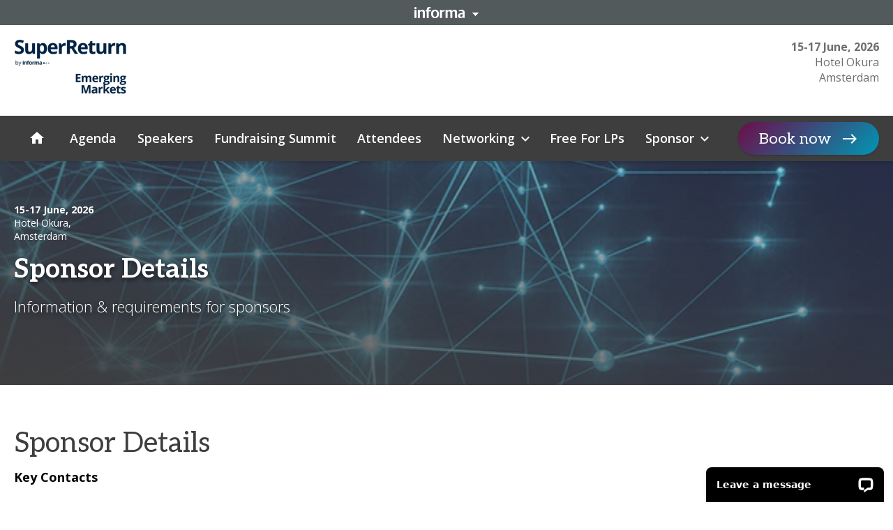

--- FILE ---
content_type: text/css
request_url: https://userfiles.partneringone.informaconnect.com/content_area/asset/core/superreturn-em.css
body_size: 432
content:



:root {
  --color1: #6c0d49;
  --color2: #0096b5;
}




/* ---------------- Global Brand Tweaks ---------------- */

/* CTA Buttons */
.c-cta--accent, .c-cta--accent:hover {
  background: linear-gradient(135deg, var(--color1) 0%, var(--color2) 100%);
  color: #fff !important;
}

/* Spex Logo Boxes */
.sponsor-category-section p[class^="Name-sc"] {
  background: linear-gradient(135deg, var(--color1) 0%, var(--color2) 100%);
  color: #fff !important;
  height: calc(100% - 145px);
}
.sponsor-category-section a:hover p[class^="Name-sc"] {
  background: var(--color2);
  color: #fff;
}
.sponsor-category-section a [class^="BackgroundImage__WrapperImageBg"] {
  border-color: var(--color1);
}
.sponsor-category-section a:hover [class^="BackgroundImage__WrapperImageBg"] {
  border-color: var(--color2);
}




/* ---------------- Combinable Custom Classes ---------------- */

[id*="-gradient12d"] > div {
  background: linear-gradient(135deg, var(--color1) 0%, var(--color2) 100%);
}
[id*="-gradient12h"] > div {
  background: linear-gradient(90deg, var(--color1) 0%, var(--color2) 100%);
}
[id*="-gradient12v"] > div {
  background: linear-gradient(180deg, var(--color1) 0%, var(--color2) 100%);
}

[id*="-gradient21d"] > div {
  background: linear-gradient(135deg, var(--color2) 0%, var(--color1) 100%);
}
[id*="-gradient21h"] > div {
  background: linear-gradient(90deg, var(--color2) 0%, var(--color1) 100%);
}
[id*="-gradient21v"] > div {
  background: linear-gradient(180deg, var(--color2) 0%, var(--color1) 100%);
}

[id*="-gradient"] [class^="SVGEmbed__Wrapper"] {
  display: none;
}

[id*="-blockgradient12d"] [class^="Card__Wrapper"] {
  background: linear-gradient(135deg, var(--color1) 0%, var(--color2) 100%);
}
[id*="-blockgradient12h"] [class^="Card__Wrapper"] {
  background: linear-gradient(90deg, var(--color1) 0%, var(--color2) 100%);
}
[id*="-blockgradient12v"] [class^="Card__Wrapper"] {
  background: linear-gradient(180deg, var(--color1) 0%, var(--color2) 100%);
}

[id*="-blockgradient21d"] [class^="Card__Wrapper"] {
  background: linear-gradient(135deg, var(--color2) 0%, var(--color1) 100%);
}
[id*="-blockgradient21h"] [class^="Card__Wrapper"] {
  background: linear-gradient(90deg, var(--color2) 0%, var(--color1) 100%);
}
[id*="-blockgradient21v"] [class^="Card__Wrapper"] {
  background: linear-gradient(180deg, var(--color2) 0%, var(--color1) 100%);
}

[id*="-blockgradient"] [class^="Card__Wrapper"],
[id*="-blockgradient"] [class^="Link__Wrapper"] a {
  color: #fff;
}
[id*="-blockgradient"] [class^="Link__Wrapper"] a:active,
[id*="-blockgradient"] [class^="Link__Wrapper"] a:hover {
  color: var(--site-color-scheme-accent-main);
}


--- FILE ---
content_type: text/css
request_url: https://tags.srv.stackadapt.com/sa.css
body_size: -11
content:
:root {
    --sa-uid: '0-909761e6-7c84-5c31-499d-bef4aac4aa20';
}

--- FILE ---
content_type: application/javascript; charset=UTF-8
request_url: https://informaconnect.com/static/js/HeroModule.b569cf83.chunk.js
body_size: 151
content:
"use strict";(self.__LOADABLE_LOADED_CHUNKS__=self.__LOADABLE_LOADED_CHUNKS__||[]).push([[3187],{87793(e,s,t){t.r(s),t.d(s,{default:()=>x});var n=t(76998),c=t(13761),o=t(11947),i=t(23236),a=t(91634),l=t(54598),r=t(80097),d=t(42611),u=t(23446);const g={XL_VIDEO:{minHeight:"480px",tablet:{minHeight:"812px"}}},x=(0,c.Ng)(e=>({pageConfig:e.pageConfig}))(e=>{const{section:{shown:s,colorType:t="",cardColour:c="PRIMARY",displayType:x="",textAlignment:y="CENTRE",cardAlignment:h="CENTRE",opacityType:j,background:{path:m}={},backgroundImageAnchor:p}={},pageConfig:{tenantId:b}}=e,k=(0,n.useContext)(o.Dx),S=x===l.fT?l.q4:x;if(!s)return null;const{heroModule:_}=k.siteBuilderModules,T=_.visualStyles[S][t],A=_.displayStyles[S],f=(0,i.gt)(b,m);let C,E=y;switch(x){case l.W1:C=(0,u.jsx)(r.xe,{section:e.section});break;case l.G_:C=(0,u.jsx)(r.Bj,{section:e.section});break;case l.C5:C=(0,u.jsx)(r.Wx,{section:e.section});break;case l.q4:case l.fT:C=(0,u.jsx)(r.es,{section:e.section});break;case l.T:C=(0,u.jsx)(r.Wq,{section:e.section});break;case l.iW:C=(0,u.jsx)(r.lh,{section:e.section});break;case l.yy:C=(0,u.jsx)(r.tl,{section:e.section,tenantId:b});break;case l.PE:E=h,C=(0,u.jsx)(r.Qb,{section:e.section,backgroundPath:f});break;case l.jl:return(0,u.jsx)(a.XN,{section:e.section,moduleTheme:{dStyles:A,vStyles:_.visualStyles[x][c]},children:(0,u.jsx)(r.XQ,{section:e.section,backgroundImagePath:f})});case l.oR:return(0,u.jsx)(a.XN,{section:e.section,moduleTheme:{dStyles:A,vStyles:T},children:(0,u.jsx)(r.Ps,{section:e.section})});case l.XZ:return(0,u.jsx)(a.XN,{section:e.section,moduleTheme:{dStyles:A,vStyles:T},children:(0,u.jsx)(r.Ak,{section:e.section})});default:C=null}return(0,u.jsx)(a.XN,{section:e.section,moduleTheme:{dStyles:A,vStyles:T,alignStyle:E,opacityType:j,backgroundImageStyle:p},children:(0,u.jsxs)(d.oj,{"data-background-image":f,className:"lazy","data-testid":"hero-module-wrapper",minHeight:g[x],children:[(0,u.jsx)(d.WX,{}),C]})})})}}]);
//# sourceMappingURL=HeroModule.b569cf83.chunk.js.map

--- FILE ---
content_type: application/javascript; charset=UTF-8
request_url: https://api.livechatinc.com/v3.6/customer/action/get_dynamic_configuration?x-region=us-south1&license_id=8039041&client_id=c5e4f61e1a6c3b1521b541bc5c5a2ac5&url=https%3A%2F%2Finformaconnect.com%2Fsuperreturn-emerging-markets%2Fsponsor-details%2F&channel_type=code&implementation_type=potentially_gtm&jsonp=__q26c1z7ucc
body_size: 256
content:
__q26c1z7ucc({"organization_id":"4e50aa5b-4491-4268-871e-0eff218dea7e","livechat_active":true,"livechat":{"group_id":3,"client_limit_exceeded":false,"domain_allowed":true,"config_version":"4015.0.31.4183.345.45.158.43.10.52.10.22.11","localization_version":"6bb83031e4f97736cbbada081b074fb6_bee8d332094f8277917225bc49041474","language":"en"},"default_widget":"livechat"});

--- FILE ---
content_type: text/javascript; charset="utf-8"
request_url: https://eu-assets.i.posthog.com/static/web-vitals.js?v=1.334.1
body_size: 4179
content:
!function(){"use strict";function t(){return t=Object.assign?Object.assign.bind():function(t){for(var e=1;e<arguments.length;e++){var r=arguments[e];for(var i in r)({}).hasOwnProperty.call(r,i)&&(t[i]=r[i])}return t},t.apply(null,arguments)}class e{constructor(){this.t=void 0,this.o=0,this.i=[]}u(t){var e;if(!t.hadRecentInput){var r=this.i[0],i=this.i.at(-1);this.o&&r&&i&&t.startTime-i.startTime<1e3&&t.startTime-r.startTime<5e3?(this.o+=t.value,this.i.push(t)):(this.o=t.value,this.i=[t]),null==(e=this.t)||e.call(this,t)}}}var r=()=>{var t=performance.getEntriesByType("navigation")[0];if(t&&t.responseStart>0&&t.responseStart<performance.now())return t},i=t=>{if("loading"===document.readyState)return"loading";var e=r();if(e){if(t<e.domInteractive)return"loading";if(0===e.domContentLoadedEventStart||t<e.domContentLoadedEventStart)return"dom-interactive";if(0===e.domComplete||t<e.domComplete)return"dom-content-loaded"}return"complete"},n=t=>{var e=t.nodeName;return 1===t.nodeType?e.toLowerCase():e.toUpperCase().replace(/^#/,"")},a=t=>{var e="";try{for(;9!==(null==(r=t)?void 0:r.nodeType);){var r,i=t,a=i.id?"#"+i.id:[n(i),...Array.from(i.classList).sort()].join(".");if(e.length+a.length>99)return e||a;if(e=e?a+">"+e:a,i.id)break;t=i.parentNode}}catch(t){}return e},o=new WeakMap;function v(t,e){return o.get(t)||o.set(t,new e),o.get(t)}var u,l=-1,s=()=>l,d=t=>{addEventListener("pageshow",(e=>{e.persisted&&(l=e.timeStamp,t(e))}),!0)},f=(t,e,r,i)=>{var n,a;return o=>{e.value>=0&&(o||i)&&(((a=e.value-(null!=n?n:0))||void 0===n)&&(n=e.value,e.delta=a,e.rating=((t,e)=>t>e[1]?"poor":t>e[0]?"needs-improvement":"good")(e.value,r),t(e)))}},c=t=>{requestAnimationFrame((()=>requestAnimationFrame((()=>t()))))},h=()=>{var t,e=r();return null!==(t=null==e?void 0:e.activationStart)&&void 0!==t?t:0},p=function(t,e){void 0===e&&(e=-1);var i=r(),n="navigate";return s()>=0?n="back-forward-cache":i&&(document.prerendering||h()>0?n="prerender":document.wasDiscarded?n="restore":i.type&&(n=i.type.replace(/_/g,"-"))),{name:t,value:e,rating:"good",delta:0,entries:[],id:"v5-"+Date.now()+"-"+(Math.floor(8999999999999*Math.random())+1e12),navigationType:n}},m=function(e,r,i){void 0===i&&(i={});try{if(PerformanceObserver.supportedEntryTypes.includes(e)){var n=new PerformanceObserver((t=>{Promise.resolve().then((()=>{r(t.getEntries())}))}));return n.observe(t({type:e,buffered:!0},i)),n}}catch(t){}},g=t=>{var e=!1;return()=>{e||(t(),e=!0)}},y=-1,b=new Set,M=()=>"hidden"!==document.visibilityState||document.prerendering?1/0:0,T=t=>{if("hidden"===document.visibilityState){if("visibilitychange"===t.type)for(var e of b)e();isFinite(y)||(y="visibilitychange"===t.type?t.timeStamp:0,removeEventListener("prerenderingchange",T,!0))}},L=()=>{if(y<0){var t,e=h(),r=document.prerendering||null==(t=globalThis.performance.getEntriesByType("visibility-state").filter((t=>"hidden"===t.name&&t.startTime>e))[0])?void 0:t.startTime;y=null!=r?r:M(),addEventListener("visibilitychange",T,!0),addEventListener("prerenderingchange",T,!0),d((()=>{setTimeout((()=>{y=M()}))}))}return{get firstHiddenTime(){return y},onHidden(t){b.add(t)}}},w=t=>{document.prerendering?addEventListener("prerenderingchange",(()=>t()),!0):t()},E=[1800,3e3],S=function(t,e){void 0===e&&(e={}),w((()=>{var r,i=L(),n=p("FCP"),a=m("paint",(t=>{for(var e of t)"first-contentful-paint"===e.name&&(a.disconnect(),e.startTime<i.firstHiddenTime&&(n.value=Math.max(e.startTime-h(),0),n.entries.push(e),r(!0)))}));a&&(r=f(t,n,E,e.reportAllChanges),d((i=>{n=p("FCP"),r=f(t,n,E,e.reportAllChanges),c((()=>{n.value=performance.now()-i.timeStamp,r(!0)}))})))}))},P=[.1,.25],D=t=>t.find((t=>{var e;return 1===(null==(e=t.node)?void 0:e.nodeType)}))||t[0],F=0,k=1/0,C=0,O=t=>{for(var e of t)e.interactionId&&(k=Math.min(k,e.interactionId),C=Math.max(C,e.interactionId),F=C?(C-k)/7+1:0)},j=()=>{var t;return u?F:null!==(t=performance.interactionCount)&&void 0!==t?t:0},B=0;class A{constructor(){this.l=[],this.h=new Map,this.m=void 0,this.p=void 0}v(){B=j(),this.l.length=0,this.h.clear()}M(){var t=Math.min(this.l.length-1,Math.floor((j()-B)/50));return this.l[t]}u(t){var e;if(null!=(e=this.m)&&e.call(this,t),t.interactionId||"first-input"===t.entryType){var r=this.l.at(-1),i=this.h.get(t.interactionId);if(i||this.l.length<10||t.duration>r.T){var n;if(i?t.duration>i.T?(i.entries=[t],i.T=t.duration):t.duration===i.T&&t.startTime===i.entries[0].startTime&&i.entries.push(t):(i={id:t.interactionId,entries:[t],T:t.duration},this.h.set(i.id,i),this.l.push(i)),this.l.sort(((t,e)=>e.T-t.T)),this.l.length>10){var a=this.l.splice(10);for(var o of a)this.h.delete(o.id)}null==(n=this.p)||n.call(this,i)}}}}var W=t=>{var e=globalThis.requestIdleCallback||setTimeout;"hidden"===document.visibilityState?t():(t=g(t),addEventListener("visibilitychange",t,{once:!0,capture:!0}),e((()=>{t(),removeEventListener("visibilitychange",t,{capture:!0})})))},I=[200,500];class N{constructor(){this.m=void 0}u(t){var e;null==(e=this.m)||e.call(this,t)}}var q=[2500,4e3],H="undefined"!=typeof window?window:void 0,R="undefined"!=typeof globalThis?globalThis:H;"undefined"==typeof self&&(R.self=R),"undefined"==typeof File&&(R.File=function(){});var x=null==R?void 0:R.navigator;null==R||R.document,null==R||R.location,null==R||R.fetch,null!=R&&R.XMLHttpRequest&&"withCredentials"in new R.XMLHttpRequest&&R.XMLHttpRequest,null==R||R.AbortController,null==x||x.userAgent;var U=null!=H?H:{},V={onLCP:function(t,e){void 0===e&&(e={});var i=v(e=Object.assign({},e),N),n=new WeakMap;i.m=t=>{var r=t.element;if(r){var i,o=null!==(i=null==e.generateTarget?void 0:e.generateTarget(r))&&void 0!==i?i:a(r);n.set(t,o)}},function(t,e){void 0===e&&(e={}),w((()=>{var r,i=L(),n=p("LCP"),a=v(e,N),o=t=>{for(var o of(e.reportAllChanges||(t=t.slice(-1)),t))a.u(o),o.startTime<i.firstHiddenTime&&(n.value=Math.max(o.startTime-h(),0),n.entries=[o],r())},u=m("largest-contentful-paint",o);if(u){r=f(t,n,q,e.reportAllChanges);var l=g((()=>{o(u.takeRecords()),u.disconnect(),r(!0)})),s=t=>{t.isTrusted&&(W(l),removeEventListener(t.type,s,{capture:!0}))};for(var y of["keydown","click","visibilitychange"])addEventListener(y,s,{capture:!0});d((i=>{n=p("LCP"),r=f(t,n,q,e.reportAllChanges),c((()=>{n.value=performance.now()-i.timeStamp,r(!0)}))}))}}))}((e=>{var i=(t=>{var e={timeToFirstByte:0,resourceLoadDelay:0,resourceLoadDuration:0,elementRenderDelay:t.value};if(t.entries.length){var i=r();if(i){var a=i.activationStart||0,o=t.entries.at(-1),v=o.url&&performance.getEntriesByType("resource").filter((t=>t.name===o.url))[0],u=Math.max(0,i.responseStart-a),l=Math.max(u,v?(v.requestStart||v.startTime)-a:0),s=Math.min(t.value,Math.max(l,v?v.responseEnd-a:0));e={target:n.get(o),timeToFirstByte:u,resourceLoadDelay:l-u,resourceLoadDuration:s-l,elementRenderDelay:t.value-s,navigationEntry:i,lcpEntry:o},o.url&&(e.url=o.url),v&&(e.lcpResourceEntry=v)}}return Object.assign(t,{attribution:e})})(e);t(i)}),e)},onCLS:function(t,r){void 0===r&&(r={});var n=v(r=Object.assign({},r),e),o=new WeakMap;n.t=t=>{var e;if(null!=t&&null!=(e=t.sources)&&e.length){var i=D(t.sources),n=null==i?void 0:i.node;if(n){var v,u=null!==(v=null==r.generateTarget?void 0:r.generateTarget(n))&&void 0!==v?v:a(n);o.set(i,u)}}},function(t,r){void 0===r&&(r={});var i=L();S(g((()=>{var n,a=p("CLS",0),o=v(r,e),u=t=>{for(var e of t)o.u(e);o.o>a.value&&(a.value=o.o,a.entries=o.i,n())},l=m("layout-shift",u);l&&(n=f(t,a,P,r.reportAllChanges),i.onHidden((()=>{u(l.takeRecords()),n(!0)})),d((()=>{o.o=0,a=p("CLS",0),n=f(t,a,P,r.reportAllChanges),c((()=>n()))})),setTimeout(n))})))}((e=>{var r=(t=>{var e={};if(t.entries.length){var r,n=t.entries.reduce(((t,e)=>t.value>e.value?t:e));if(null!=n&&null!=(r=n.sources)&&r.length){var a=D(n.sources);a&&(e={largestShiftTarget:o.get(a),largestShiftTime:n.startTime,largestShiftValue:n.value,largestShiftSource:a,largestShiftEntry:n,loadState:i(n.startTime)})}}return Object.assign(t,{attribution:e})})(e);t(r)}),r)},onFCP:function(t,e){void 0===e&&(e={}),S((e=>{var n=(t=>{var e={timeToFirstByte:0,firstByteToFCP:t.value,loadState:i(s())};if(t.entries.length){var n=r(),a=t.entries.at(-1);if(n){var o=n.activationStart||0,v=Math.max(0,n.responseStart-o);e={timeToFirstByte:v,firstByteToFCP:t.value-v,loadState:i(t.entries[0].startTime),navigationEntry:n,fcpEntry:a}}}return Object.assign(t,{attribution:e})})(e);t(n)}),e)},onINP:function(t,e){void 0===e&&(e={});var r=v(e=Object.assign({},e),A),n=[],o=[],l=0,s=new WeakMap,c=new WeakMap,h=!1,g=()=>{h||(W(y),h=!0)},y=()=>{var t=r.l.map((t=>s.get(t.entries[0]))),e=o.length-50;o=o.filter(((r,i)=>i>=e||t.includes(r)));var i=new Set;for(var a of o){var v=b(a.startTime,a.processingEnd);for(var u of v)i.add(u)}var d=n.length-1-50;n=n.filter(((t,e)=>t.startTime>l&&e>d||i.has(t))),h=!1};r.m=t=>{var e,r=t.startTime+t.duration;l=Math.max(l,t.processingEnd);for(var i=o.length-1;i>=0;i--){var n=o[i];if(Math.abs(r-n.renderTime)<=8){(e=n).startTime=Math.min(t.startTime,e.startTime),e.processingStart=Math.min(t.processingStart,e.processingStart),e.processingEnd=Math.max(t.processingEnd,e.processingEnd),e.entries.push(t);break}}e||(e={startTime:t.startTime,processingStart:t.processingStart,processingEnd:t.processingEnd,renderTime:r,entries:[t]},o.push(e)),(t.interactionId||"first-input"===t.entryType)&&s.set(t,e),g()},r.p=t=>{if(!c.get(t)){var r=t.entries[0].target;if(r){var i,n=null!==(i=null==e.generateTarget?void 0:e.generateTarget(r))&&void 0!==i?i:a(r);c.set(t,n)}}};var b=(t,e)=>{var r=[];for(var i of n)if(!(i.startTime+i.duration<t)){if(i.startTime>e)break;r.push(i)}return r},M=t=>{var e=t.entries[0],n=s.get(e),a=e.processingStart,o=Math.max(e.startTime+e.duration,a),v=Math.min(n.processingEnd,o),u=n.entries.sort(((t,e)=>t.processingStart-e.processingStart)),l=b(e.startTime,v),d=r.h.get(e.interactionId),f={interactionTarget:c.get(d),interactionType:e.name.startsWith("key")?"keyboard":"pointer",interactionTime:e.startTime,nextPaintTime:o,processedEventEntries:u,longAnimationFrameEntries:l,inputDelay:a-e.startTime,processingDuration:v-a,presentationDelay:o-v,loadState:i(e.startTime),longestScript:void 0,totalScriptDuration:void 0,totalStyleAndLayoutDuration:void 0,totalPaintDuration:void 0,totalUnattributedDuration:void 0};return((t,e)=>{if(null!=(e=t.longAnimationFrameEntries)&&e.length){var r,i,n=t.interactionTime,a=t.inputDelay,o=t.processingDuration,v=0,u=0,l=0,s=0;for(var d of t.longAnimationFrameEntries)for(var f of(u=u+d.startTime+d.duration-d.styleAndLayoutStart,d.scripts)){var c=f.startTime+f.duration;if(!(c<n)){var h=c-Math.max(n,f.startTime),p=f.duration?h/f.duration*f.forcedStyleAndLayoutDuration:0;v+=h-p,u+=p,h>s&&(i=f.startTime<n+a?"input-delay":f.startTime>=n+a+o?"presentation-delay":"processing-duration",r=f,s=h)}}var m=t.longAnimationFrameEntries.at(-1),g=m?m.startTime+m.duration:0;g>=n+a+o&&(l=t.nextPaintTime-g),r&&i&&(t.longestScript={entry:r,subpart:i,intersectingDuration:s}),t.totalScriptDuration=v,t.totalStyleAndLayoutDuration=u,t.totalPaintDuration=l,t.totalUnattributedDuration=t.nextPaintTime-n-v-u-l}})(f),Object.assign(t,{attribution:f})};m("long-animation-frame",(t=>{n=n.concat(t),g()})),function(t,e){if(void 0===e&&(e={}),globalThis.PerformanceEventTiming&&"interactionId"in PerformanceEventTiming.prototype){var r=L();w((()=>{var i;"interactionCount"in performance||u||(u=m("event",O,{type:"event",buffered:!0,durationThreshold:0}));var n,a=p("INP"),o=v(e,A),l=t=>{W((()=>{for(var e of t)o.u(e);var r=o.M();r&&r.T!==a.value&&(a.value=r.T,a.entries=r.entries,n())}))},s=m("event",l,{durationThreshold:null!==(i=e.durationThreshold)&&void 0!==i?i:40});n=f(t,a,I,e.reportAllChanges),s&&(s.observe({type:"first-input",buffered:!0}),r.onHidden((()=>{l(s.takeRecords()),n(!0)})),d((()=>{o.v(),a=p("INP"),n=f(t,a,I,e.reportAllChanges)})))}))}}((e=>{var r=M(e);t(r)}),e)}};U.__PosthogExtensions__=U.__PosthogExtensions__||{},U.__PosthogExtensions__.postHogWebVitalsCallbacks=V,U.postHogWebVitalsCallbacks=V}();
//# sourceMappingURL=web-vitals.js.map


--- FILE ---
content_type: application/javascript; charset=UTF-8
request_url: https://dev.visualwebsiteoptimizer.com/j.php?a=800956&u=https%3A%2F%2Finformaconnect.com%2Fsuperreturn-emerging-markets%2Fsponsor-details%2F&vn=2
body_size: 20336
content:
(function(){function _vwo_err(e){function gE(e,a){return"https://dev.visualwebsiteoptimizer.com/ee.gif?a=800956&s=j.php&_cu="+encodeURIComponent(window.location.href)+"&e="+encodeURIComponent(e&&e.message&&e.message.substring(0,1e3)+"&vn=")+(e&&e.code?"&code="+e.code:"")+(e&&e.type?"&type="+e.type:"")+(e&&e.status?"&status="+e.status:"")+(a||"")}var vwo_e=gE(e);try{typeof navigator.sendBeacon==="function"?navigator.sendBeacon(vwo_e):(new Image).src=vwo_e}catch(err){}}try{var extE=0,prevMode=false;window._VWO_Jphp_StartTime = (window.performance && typeof window.performance.now === 'function' ? window.performance.now() : new Date().getTime());;;(function(){window._VWO=window._VWO||{};var aC=window._vwo_code;if(typeof aC==='undefined'){window._vwo_mt='dupCode';return;}if(window._VWO.sCL){window._vwo_mt='dupCode';window._VWO.sCDD=true;try{if(aC){clearTimeout(window._vwo_settings_timer);var h=document.querySelectorAll('#_vis_opt_path_hides');var x=h[h.length>1?1:0];x&&x.remove();}}catch(e){}return;}window._VWO.sCL=true;;window._vwo_mt="live";var localPreviewObject={};var previewKey="_vis_preview_"+800956;var wL=window.location;;try{localPreviewObject[previewKey]=window.localStorage.getItem(previewKey);JSON.parse(localPreviewObject[previewKey])}catch(e){localPreviewObject[previewKey]=""}try{window._vwo_tm="";var getMode=function(e){var n;if(window.name.indexOf(e)>-1){n=window.name}else{n=wL.search.match("_vwo_m=([^&]*)");n=n&&atob(decodeURIComponent(n[1]))}return n&&JSON.parse(n)};var ccMode=getMode("_vwo_cc");if(window.name.indexOf("_vis_heatmap")>-1||window.name.indexOf("_vis_editor")>-1||ccMode||window.name.indexOf("_vis_preview")>-1){try{if(ccMode){window._vwo_mt=decodeURIComponent(wL.search.match("_vwo_m=([^&]*)")[1])}else if(window.name&&JSON.parse(window.name)){window._vwo_mt=window.name}}catch(e){if(window._vwo_tm)window._vwo_mt=window._vwo_tm}}else if(window._vwo_tm.length){window._vwo_mt=window._vwo_tm}else if(location.href.indexOf("_vis_opt_preview_combination")!==-1&&location.href.indexOf("_vis_test_id")!==-1){window._vwo_mt="sharedPreview"}else if(localPreviewObject[previewKey]){window._vwo_mt=JSON.stringify(localPreviewObject)}if(window._vwo_mt!=="live"){;if(typeof extE!=="undefined"){extE=1}if(!getMode("_vwo_cc")){(function(){var cParam='';try{if(window.VWO&&window.VWO.appliedCampaigns){var campaigns=window.VWO.appliedCampaigns;for(var cId in campaigns){if(campaigns.hasOwnProperty(cId)){var v=campaigns[cId].v;if(cId&&v){cParam='&c='+cId+'-'+v+'-1';break;}}}}}catch(e){}var prevMode=false;_vwo_code.load('https://dev.visualwebsiteoptimizer.com/j.php?mode='+encodeURIComponent(window._vwo_mt)+'&a=800956&f=1&u='+encodeURIComponent(window._vis_opt_url||document.URL)+'&eventArch=true'+cParam,{sL:window._vwo_code.sL});if(window._vwo_code.sL){prevMode=true;}})();}else{(function(){window._vwo_code&&window._vwo_code.finish();_vwo_ccc={u:"/j.php?a=800956&u=https%3A%2F%2Finformaconnect.com%2Fsuperreturn-emerging-markets%2Fsponsor-details%2F&vn=2"};var s=document.createElement("script");s.src="https://app.vwo.com/visitor-behavior-analysis/dist/codechecker/cc.min.js?r="+Math.random();document.head.appendChild(s)})()}}}catch(e){var vwo_e=new Image;vwo_e.src="https://dev.visualwebsiteoptimizer.com/ee.gif?s=mode_det&e="+encodeURIComponent(e&&e.stack&&e.stack.substring(0,1e3)+"&vn=");aC&&window._vwo_code.finish()}})();
;;window._vwo_cookieDomain="informaconnect.com";;;;_vwo_surveyAssetsBaseUrl="https://cdn.visualwebsiteoptimizer.com/";;if(prevMode){return}if(window._vwo_mt === "live"){window.VWO=window.VWO||[];window._vwo_acc_id=800956;window.VWO._=window.VWO._||{};;;window.VWO.visUuid="DAF40BB8880DFBAF8336813AD571142E2|04ffd91405fee3dd04d884d2658af1b1";
;_vwo_code.sT=_vwo_code.finished();(function(c,a,e,d,b,z,g,sT){if(window.VWO._&&window.VWO._.isBot)return;const cookiePrefix=window._vwoCc&&window._vwoCc.cookiePrefix||"";const useLocalStorage=sT==="ls";const cookieName=cookiePrefix+"_vwo_uuid_v2";const escapedCookieName=cookieName.replace(/([.*+?^${}()|[\]\\])/g,"\\$1");const cookieDomain=g;function getValue(){if(useLocalStorage){return localStorage.getItem(cookieName)}else{const regex=new RegExp("(^|;\\s*)"+escapedCookieName+"=([^;]*)");const match=e.cookie.match(regex);return match?decodeURIComponent(match[2]):null}}function setValue(value,days){if(useLocalStorage){localStorage.setItem(cookieName,value)}else{e.cookie=cookieName+"="+value+"; expires="+new Date(864e5*days+ +new Date).toGMTString()+"; domain="+cookieDomain+"; path=/"}}let existingValue=null;if(sT){const cookieRegex=new RegExp("(^|;\\s*)"+escapedCookieName+"=([^;]*)");const cookieMatch=e.cookie.match(cookieRegex);const cookieValue=cookieMatch?decodeURIComponent(cookieMatch[2]):null;const lsValue=localStorage.getItem(cookieName);if(useLocalStorage){if(lsValue){existingValue=lsValue;if(cookieValue){e.cookie=cookieName+"=; expires=Thu, 01 Jan 1970 00:00:01 GMT; domain="+cookieDomain+"; path=/"}}else if(cookieValue){localStorage.setItem(cookieName,cookieValue);e.cookie=cookieName+"=; expires=Thu, 01 Jan 1970 00:00:01 GMT; domain="+cookieDomain+"; path=/";existingValue=cookieValue}}else{if(cookieValue){existingValue=cookieValue;if(lsValue){localStorage.removeItem(cookieName)}}else if(lsValue){e.cookie=cookieName+"="+lsValue+"; expires="+new Date(864e5*366+ +new Date).toGMTString()+"; domain="+cookieDomain+"; path=/";localStorage.removeItem(cookieName);existingValue=lsValue}}a=existingValue||a}else{const regex=new RegExp("(^|;\\s*)"+escapedCookieName+"=([^;]*)");const match=e.cookie.match(regex);a=match?decodeURIComponent(match[2]):a}-1==e.cookie.indexOf("_vis_opt_out")&&-1==d.location.href.indexOf("vwo_opt_out=1")&&(window.VWO.visUuid=a),a=a.split("|"),b=new Image,g=window._vis_opt_domain||c||d.location.hostname.replace(/^www\./,""),b.src="https://dev.visualwebsiteoptimizer.com/v.gif?cd="+(window._vis_opt_cookieDays||0)+"&a=800956&d="+encodeURIComponent(d.location.hostname.replace(/^www\./,"") || c)+"&u="+a[0]+"&h="+a[1]+"&t="+z,d.vwo_iehack_queue=[b],setValue(a.join("|"),366)})("informaconnect.com",window.VWO.visUuid,document,window,0,_vwo_code.sT,"informaconnect.com","false"||null);
;clearTimeout(window._vwo_settings_timer);window._vwo_settings_timer=null;VWO.load_co=function(a,opts={}){var b=document.createElement('script');b.src=a;b.crossOrigin='anonymous';b.type='text/javascript';b.fetchPriority='high';opts.defer&&(b.defer=!0);b.innerText;b.onerror=function(){if(gcpfb(a,VWO.load_co)){return;}_vwo_code.finish();(new Image()).src='https://dev.visualwebsiteoptimizer.com/ee.gif?a=800956&s=j.php&e=loading_failure:'+a;};document.getElementsByTagName('head')[0].appendChild(b);};
;;;;var vwoCode=window._vwo_code;if(vwoCode.filterConfig&&vwoCode.filterConfig.filterTime==="balanced"){vwoCode.removeLoaderAndOverlay()}var vwo_CIF=false;var UAP=false;;;var _vwo_style=document.getElementById('_vis_opt_path_hides'),_vwo_css=(vwoCode.hide_element_style?vwoCode.hide_element_style():'{opacity:0 !important;filter:alpha(opacity=0) !important;background:none !important;transition:none !important;}')+':root {--vwo-el-opacity:0 !important;--vwo-el-filter:alpha(opacity=0) !important;--vwo-el-bg:none !important;--vwo-el-ts:none !important;}',_vwo_text="" + _vwo_css;if (_vwo_style) { var e = _vwo_style.classList.contains("_vis_hide_layer") && _vwo_style; if (UAP && !UAP() && vwo_CIF && !vwo_CIF()) { e ? e.parentNode.removeChild(e) : _vwo_style.parentNode.removeChild(_vwo_style) } else { if (e) { var t = _vwo_style = document.createElement("style"), o = document.getElementsByTagName("head")[0], s = document.querySelector("#vwoCode"); t.setAttribute("id", "_vis_opt_path_hides"), s && t.setAttribute("nonce", s.nonce), t.setAttribute("type", "text/css"), o.appendChild(t) } if (_vwo_style.styleSheet) _vwo_style.styleSheet.cssText = _vwo_text; else { var l = document.createTextNode(_vwo_text); _vwo_style.appendChild(l) } e ? e.parentNode.removeChild(e) : _vwo_style.removeChild(_vwo_style.childNodes[0])}};window.VWO.ssMeta = { enabled: 0, noSS: 0 };;;VWO._=VWO._||{};window._vwo_clicks=false;VWO._.allSettings=(function(){return{dataStore:{campaigns:{86:{"ss":null,"type":"VISUAL_AB","version":4,"aMTP":1,"sV":1,"ep":1755431310000,"clickmap":0,"id":86,"mt":{"1":"11156617","2":"17433318","3":"17433321","4":"17433324","5":"17433327","6":"17433330","7":"17433333","8":"17433336","9":"17433339","10":"17433342"},"multiple_domains":0,"ibe":1,"manual":false,"pg_config":["2677155"],"urlRegex":"","stag":1,"cEV":1,"varSegAllowed":false,"metrics":[{"metricId":384956,"type":"m","id":1},{"metricId":0,"type":"g","id":2},{"metricId":0,"type":"g","id":3},{"metricId":0,"type":"g","id":4},{"metricId":0,"type":"g","id":5},{"metricId":0,"type":"g","id":6},{"metricId":0,"type":"g","id":7},{"metricId":0,"type":"g","id":8},{"metricId":0,"type":"g","id":9},{"metricId":0,"type":"g","id":10}],"pc_traffic":100,"segment_code":"true","pgre":true,"combs":{"1":0,"2":1},"ps":true,"name":"New Vs Old Home Page FBE | Goals Only Task","goals":{"1":{"identifier":"vwo_engagement","mca":false,"type":"CUSTOM_GOAL"},"2":{"mca":false,"type":"CUSTOM_GOAL","identifier":"vwo_dom_click","url":".c-multi-level-nav-menu__body-right a.c-cta.c-cta--accent[href*=\"\/finance-bioscience-east\/purchase\/select-package\/\"], .hero-section [data-testid=\"hero-module-call-to-action-container\"] a.c-cta.c-cta--accent[href*=\"\/finance-bioscience-east\/purchase\/select-package\/\"]"},"3":{"mca":false,"type":"CUSTOM_GOAL","identifier":"vwo_dom_click","url":".hero-section [data-testid=\"hero-module-call-to-action-container\"] a.c-cta.c-cta--hollow[href*=\"\/request-more-info\/\"]"},"4":{"mca":false,"type":"CUSTOM_GOAL","identifier":"vwo_dom_click","url":"#who-attends a.c-cta.c-cta--accent.c-cta--large"},"5":{"mca":false,"type":"CUSTOM_GOAL","identifier":"vwo_dom_click","url":"#overview a.c-cta.c-cta--accent.c-cta--large"},"6":{"mca":false,"type":"CUSTOM_GOAL","identifier":"vwo_dom_click","url":".informa-payment-select-package-panel .informa-payment-primary-product-card button.MuiButton-contained.MuiButton-colorPrimary"},"7":{"mca":false,"type":"CUSTOM_GOAL","identifier":"vwo_dom_click","url":".informa-payment-select-package-panel .informa-payment-package-summary-price button.MuiButton-contained.MuiButton-colorPrimary"},"8":{"identifier":"vwo_pageView","mca":false,"type":"CUSTOM_GOAL"},"9":{"mca":false,"type":"CUSTOM_GOAL","identifier":"vwo_dom_click","url":".hero-section [data-testid=\"hero-module-call-to-action-container\"] a.c-cta.c-cta--accent[href*=\"\/finance-bioscience-east\/purchase\/select-package\/\"]"},"10":{"identifier":"vwo_pageView","mca":false,"type":"CUSTOM_GOAL"}},"globalCode":[],"sections":{"1":{"path":"","segment":{"1":1,"2":1},"globalWidgetSnippetIds":{"1":[],"2":[]},"triggers":[],"variation_names":{"1":"Control","2":"Variation-1"},"variations":{"1":[],"2":[]}}},"comb_n":{"1":"Control","2":"Variation-1"},"exclude_url":"","triggers":[11156614],"status":"RUNNING","muts":{"post":{"enabled":true,"refresh":true}}}, 104:{"ss":null,"type":"VISUAL_AB","version":4,"aMTP":1,"sV":1,"ep":1764923359000,"clickmap":0,"id":104,"mt":{"1":"20797234"},"multiple_domains":0,"ibe":1,"manual":false,"pg_config":["2939410"],"urlRegex":"","stag":1,"cEV":1,"varSegAllowed":false,"metrics":[{"metricId":0,"type":"g","id":1}],"pc_traffic":100,"segment_code":"true","pgre":true,"combs":{"1":0.5,"2":0.5},"ps":true,"name":"#007 - GDC_CTA_Nav","goals":{"1":{"identifier":null,"mca":false,"type":"CUSTOM_GOAL"}},"globalCode":{"post":"GL_800956_104_post","pre":"GL_800956_104_pre"},"sections":{"1":{"path":"","editorXPaths":{"1":"","2":".c-multi-level-nav-menu__desktop > div:nth-of-type(1) > div:nth-of-type(2) > a:nth-of-type(2)"},"segment":{"1":1,"2":1},"globalWidgetSnippetIds":{"1":[],"2":[]},"triggers":[],"variation_names":{"1":"Control","2":"Variation-1"},"variations":{"1":[],"2":[{"xpath":".c-multi-level-nav-menu__desktop > div:nth-of-type(1) > div:nth-of-type(2) > a:nth-of-type(2)","rtag":"R_800956_104_1_2_0","tag":"C_800956_104_1_2_0"}]}}},"comb_n":{"1":"Control","2":"Variation-1"},"exclude_url":"","triggers":["11156614"],"status":"RUNNING","muts":{"post":{"enabled":true,"refresh":true}}}, 105:{"ss":null,"type":"VISUAL_AB","version":4,"ep":1765213556000,"clickmap":0,"id":105,"mt":{"1":"19922432"},"multiple_domains":0,"ibe":1,"manual":false,"pg_config":["2939410"],"urlRegex":"","stag":0,"cEV":1,"varSegAllowed":false,"metrics":[{"metricId":1928750,"type":"m","id":1}],"pc_traffic":100,"segment_code":"true","pgre":true,"combs":{"1":0.005,"3":0.4975,"2":0.4975},"ps":true,"name":"#008_GDC_CountdownBanner","goals":{"1":{"identifier":"vwo_dom_click","mca":false,"type":"CUSTOM_GOAL"}},"globalCode":[],"sections":{"1":{"path":"","editorXPaths":{"1":[],"3":[],"2":[]},"segment":{"1":1,"3":1,"2":1},"globalWidgetSnippetIds":{"1":[],"3":[],"2":[]},"triggers":[],"variation_names":{"1":"Control","3":"Variation-2","2":"Variation-1"},"variations":{"1":[],"3":[{"xpath":"HEAD","cpath":"","tag":"C_800956_105_1_3_0"}],"2":[{"xpath":"HEAD","cpath":"","tag":"C_800956_105_1_2_0"}]}}},"comb_n":{"1":"Control","3":"Variation-2","2":"Variation-1"},"exclude_url":"","triggers":["11156614"],"status":"RUNNING","muts":{"post":{"enabled":true,"refresh":true}}}, 112:{"ss":null,"type":"VISUAL_AB","version":4,"ep":1768369007000,"clickmap":1,"id":112,"mt":{"1":"11156617","2":"21811630","3":"21811633","4":"21811636","5":"21811639"},"multiple_domains":0,"ibe":1,"manual":false,"pg_config":["3123517"],"urlRegex":"","stag":0,"cEV":1,"varSegAllowed":false,"metrics":[{"metricId":384956,"type":"m","id":1},{"metricId":0,"type":"g","id":2},{"metricId":0,"type":"g","id":3},{"metricId":0,"type":"g","id":4},{"metricId":0,"type":"g","id":5}],"pc_traffic":100,"segment_code":"true","pgre":true,"combs":{"1":0.5,"2":0.5},"ps":true,"name":"CountDown Timer | All Devices","goals":{"1":{"identifier":"vwo_engagement","mca":false,"type":"CUSTOM_GOAL"},"2":{"identifier":"bookNowClicked","mca":false,"type":"CUSTOM_GOAL"},"3":{"mca":false,"type":"CUSTOM_GOAL","identifier":"vwo_dom_click","url":".informa-payment-select-package-page .informa-payment-add-to-basket-button"},"4":{"identifier":"vwo_pageView","mca":false,"type":"CUSTOM_GOAL"},"5":{"mca":false,"type":"CUSTOM_GOAL","identifier":"vwo_dom_click","url":".informa-payment-confirm-purchase-page button[form=\"confirm-purchase-form\"]"}},"globalCode":{"post":"GL_800956_112_post","pre":"GL_800956_112_pre"},"sections":{"1":{"path":"","editorXPaths":{"1":[],"2":[]},"segment":{"1":1,"2":1},"globalWidgetSnippetIds":{"1":[],"2":[]},"triggers":[],"variation_names":{"1":"Control","2":"Variation-1"},"variations":{"1":[],"2":[{"xpath":"HEAD","rtag":"R_800956_112_1_2_0","cpath":"\/*div[class*=\"SiteHeader__Wrapper\"] [class*=\"SiteHeader__HeaderBuilderWrapper\"],div[class*=\"SiteHeader__Wrapper\"] [class*=\"Logo__Wrapper\"] > h5,div[class*=\"SiteHeader__Wrapper\"] [class*=\"Logo__ImageWrapper\"] img,div[class*=\"SiteHeader__Wrapper\"] [data-testid=\"header-timer\"],div[class*=\"SiteHeader__Wrapper\"] [data-testid=\"header-timer\"] ul[class*=\"CountdownTimer__List\"],div[class*=\"SiteHeader__Wrapper\"] [data-testid=\"header-timer\"] h4[class*=\"CountdownTimer__Title\"],div[class*=\"SiteHeader__Wrapper\"] [class*=\"SiteHeader__HeaderBuilderWrapper\"],[data-testid=\"header-timer\"] ul[class*=\"CountdownTimer__List\"],[data-testid=\"header-timer\"]","tag":"C_800956_112_1_2_0"}]}}},"comb_n":{"1":"Control","2":"Variation-1"},"exclude_url":"","triggers":["11156614"],"status":"RUNNING","muts":{"post":{"enabled":true,"refresh":true}}}, 111:{"ss":null,"type":"VISUAL_AB","version":4,"ep":1768285623000,"clickmap":0,"id":111,"mt":{"1":"11156617","13":"21889300","2":"21889267","3":"21889270","4":"21889273","5":"21889276","6":"21889279","7":"21889282","8":"21889285","9":"21889288","10":"21889291","11":"21889294","14":"21889303","12":"21889297"},"multiple_domains":0,"ibe":1,"manual":false,"pg_config":["3125419"],"urlRegex":"","stag":0,"cEV":1,"varSegAllowed":false,"metrics":[{"metricId":384956,"type":"m","id":1},{"metricId":0,"type":"g","id":2},{"metricId":0,"type":"g","id":3},{"metricId":0,"type":"g","id":4},{"metricId":0,"type":"g","id":5},{"metricId":0,"type":"g","id":6},{"metricId":0,"type":"g","id":7},{"metricId":0,"type":"g","id":8},{"metricId":0,"type":"g","id":9},{"metricId":0,"type":"g","id":10},{"metricId":0,"type":"g","id":11},{"metricId":0,"type":"g","id":12},{"metricId":0,"type":"g","id":13},{"metricId":0,"type":"g","id":14}],"pc_traffic":100,"segment_code":"true","pgre":true,"combs":{"1":0.5,"2":0.5},"ps":true,"name":"CTA Hub Speciality Pharmacy| All Devices","goals":{"1":{"identifier":"vwo_engagement","mca":false,"type":"CUSTOM_GOAL"},"13":{"identifier":"packagePageVisit","mca":false,"type":"CUSTOM_GOAL"},"2":{"mca":false,"type":"CUSTOM_GOAL","identifier":"vwo_dom_click","url":"[class*=\"HeroModuleContent\"] [class*=\"CallToActionContainer\"] a"},"3":{"mca":false,"type":"CUSTOM_GOAL","identifier":"vwo_dom_click","url":"[class*=\"HeroModuleContent\"] [class*=\"CallToActionContainer\"] a.c-cta--accent"},"4":{"mca":false,"type":"CUSTOM_GOAL","identifier":"vwo_dom_click","url":"[class*=\"HeroModuleContent\"] [class*=\"CallToActionContainer\"] a.c-cta--hollow"},"5":{"mca":false,"type":"CUSTOM_GOAL","identifier":"vwo_dom_click","url":"#pillars [class*=\"CallToAction\"] a.c-cta--accent"},"6":{"identifier":"vwo_pageView","mca":false,"type":"CUSTOM_GOAL"},"7":{"mca":false,"type":"CUSTOM_GOAL","identifier":"vwo_dom_click","url":".packagePages .informa-payment-add-to-basket-button"},"8":{"mca":false,"type":"CUSTOM_GOAL","identifier":"vwo_dom_click","url":".informa-payment-add-to-basket-button"},"9":{"identifier":"vwo_pageView","mca":false,"type":"CUSTOM_GOAL"},"10":{"identifier":"vwo_pageView","mca":false,"type":"CUSTOM_GOAL"},"11":{"identifier":"buyNowCartPageVisit","mca":false,"type":"CUSTOM_GOAL"},"14":{"identifier":"vwo_pageView","mca":false,"type":"CUSTOM_GOAL"},"12":{"identifier":"buyNowCheckoutPageVisit","mca":false,"type":"CUSTOM_GOAL"}},"globalCode":{"post":"GL_800956_111_post","pre":"GL_800956_111_pre"},"sections":{"1":{"path":"","editorXPaths":{"1":[],"2":[]},"segment":{"1":1,"2":1},"globalWidgetSnippetIds":{"1":[],"2":[]},"triggers":[],"variation_names":{"1":"Control","2":"Variation-1"},"variations":{"1":[],"2":[{"xpath":"HEAD","rtag":"R_800956_111_1_2_0","cpath":".v1_C10784_J11045 [class*=\"HeroModuleContent\"] [class*=\"CallToActionContainer\"] a.c-cta--hollow:after","tag":"C_800956_111_1_2_0"}]}}},"comb_n":{"1":"Control","2":"Variation-1"},"exclude_url":"","triggers":["11156614"],"status":"RUNNING","muts":{"post":{"enabled":true,"refresh":true}}}, 110:{"ss":null,"type":"VISUAL_AB","version":4,"ep":1768285441000,"clickmap":0,"id":110,"mt":{"1":"11156617","13":"21889519","2":"21889486","3":"21889489","4":"21889492","5":"21889495","6":"21889498","7":"21889501","8":"21889504","9":"21889507","10":"21889510","11":"21889513","14":"21889522","12":"21889516"},"multiple_domains":0,"ibe":1,"manual":false,"pg_config":["3125434"],"urlRegex":"","stag":0,"cEV":1,"varSegAllowed":false,"metrics":[{"metricId":384956,"type":"m","id":1},{"metricId":0,"type":"g","id":2},{"metricId":0,"type":"g","id":3},{"metricId":0,"type":"g","id":4},{"metricId":0,"type":"g","id":5},{"metricId":0,"type":"g","id":6},{"metricId":0,"type":"g","id":7},{"metricId":0,"type":"g","id":8},{"metricId":0,"type":"g","id":9},{"metricId":0,"type":"g","id":10},{"metricId":0,"type":"g","id":11},{"metricId":0,"type":"g","id":12},{"metricId":0,"type":"g","id":13},{"metricId":0,"type":"g","id":14}],"pc_traffic":100,"segment_code":"true","pgre":true,"combs":{"1":0.5,"2":0.5},"ps":true,"name":"CTA Patient Assistance Page| All Devices","goals":{"1":{"identifier":"vwo_engagement","mca":false,"type":"CUSTOM_GOAL"},"13":{"identifier":"packagePageVisit","mca":false,"type":"CUSTOM_GOAL"},"2":{"mca":false,"type":"CUSTOM_GOAL","identifier":"vwo_dom_click","url":"[class*=\"HeroModuleContent\"] [class*=\"CallToActionContainer\"] a"},"3":{"mca":false,"type":"CUSTOM_GOAL","identifier":"vwo_dom_click","url":"[class*=\"HeroModuleContent\"] [class*=\"CallToActionContainer\"] a.c-cta--accent"},"4":{"mca":false,"type":"CUSTOM_GOAL","identifier":"vwo_dom_click","url":"[class*=\"HeroModuleContent\"] [class*=\"CallToActionContainer\"] a.c-cta--hollow"},"5":{"mca":false,"type":"CUSTOM_GOAL","identifier":"vwo_dom_click","url":"#pillars [class*=\"CallToAction\"] a.c-cta--accent"},"6":{"identifier":"vwo_pageView","mca":false,"type":"CUSTOM_GOAL"},"7":{"mca":false,"type":"CUSTOM_GOAL","identifier":"vwo_dom_click","url":".packagePages .informa-payment-add-to-basket-button"},"8":{"mca":false,"type":"CUSTOM_GOAL","identifier":"vwo_dom_click","url":".informa-payment-add-to-basket-button"},"9":{"identifier":"vwo_pageView","mca":false,"type":"CUSTOM_GOAL"},"10":{"identifier":"vwo_pageView","mca":false,"type":"CUSTOM_GOAL"},"11":{"identifier":"buyNowCartPageVisit","mca":false,"type":"CUSTOM_GOAL"},"14":{"identifier":"vwo_pageView","mca":false,"type":"CUSTOM_GOAL"},"12":{"identifier":"buyNowCheckoutPageVisit","mca":false,"type":"CUSTOM_GOAL"}},"globalCode":{"post":"GL_800956_110_post","pre":"GL_800956_110_pre"},"sections":{"1":{"path":"","editorXPaths":{"1":[],"2":[]},"segment":{"1":1,"2":1},"globalWidgetSnippetIds":{"1":[],"2":[]},"triggers":[],"variation_names":{"1":"Control","2":"Variation-1"},"variations":{"1":[],"2":[{"xpath":"HEAD","rtag":"R_800956_110_1_2_0","cpath":".v1_C10780_J11044 [class*=\"HeroModuleContent\"] [class*=\"CallToActionContainer\"] a.c-cta--hollow:after","tag":"C_800956_110_1_2_0"}]}}},"comb_n":{"1":"Control","2":"Variation-1"},"exclude_url":"","triggers":["11156614"],"status":"RUNNING","muts":{"post":{"enabled":true,"refresh":true}}}, 106:{"ss":null,"type":"VISUAL_AB","version":4,"ep":1765395071000,"clickmap":0,"id":106,"mt":{"1":"19922432"},"multiple_domains":0,"ibe":1,"manual":false,"pg_config":["2939410"],"urlRegex":"","stag":0,"cEV":1,"varSegAllowed":false,"metrics":[{"metricId":1928750,"type":"m","id":1}],"pc_traffic":100,"segment_code":"true","pgre":true,"combs":{"1":0.01,"2":0.99},"ps":true,"name":"#9_GDC_AB","goals":{"1":{"identifier":"vwo_dom_click","mca":false,"type":"CUSTOM_GOAL"}},"globalCode":[],"sections":{"1":{"path":"","editorXPaths":{"1":[],"2":[]},"segment":{"1":1,"2":1},"globalWidgetSnippetIds":{"1":[],"2":[]},"triggers":[],"variation_names":{"1":"Control","2":"Variation-1"},"variations":{"1":[],"2":[{"xpath":"HEAD","rtag":"R_800956_106_1_2_0","cpath":"(function (),if (!document.getElementById(\"gdc-reg-fomo-styles\")),.gdc-reg-fomo-sidebar,.gdc-reg-fomo-sidebar.visible,.gdc-reg-fomo-sidebar h3,.gdc-reg-fomo-sidebar p,.gdc-reg-fomo-cta,.gdc-reg-fomo-close,if (!document.getElementById(\"gdc-reg-fomo-sidebar\")),function daysSince(timestamp),function markRegistrationClicked(),try,[GDC FOMO],catch (e),function shouldShowSidebar(),if (localStorage.getItem(STORAGE_KEY_DISMISSED) === \"true\"),if (daysSince(clickedAt) > MAX_DAYS_SINCE_CLICK),function showSidebarIfNeeded(),if (shouldShowSidebar()),else,function initLinkTracking(),[href*=\"' + REG_URL_SUBSTRING + '\"],links.forEach(function (link),link.addEventListener(\"click\", function (),function initCloseButton(),closeBtn.addEventListener(\"click\", function (),window.gdcFomoTest =,markClicked: function (),reset: function (),showNow: function (),if (sidebar)","tag":"C_800956_106_1_2_0"}]}}},"comb_n":{"1":"Control","2":"Variation-1"},"exclude_url":"","triggers":["11156614"],"status":"RUNNING","muts":{"post":{"enabled":true,"refresh":true}}}, 107:{"ss":null,"type":"VISUAL_AB","version":4,"ep":1765519553000,"clickmap":0,"id":107,"mt":{"1":"11156617","3":"21663799","2":"21663796"},"multiple_domains":0,"ibe":1,"manual":false,"pg_config":["3108787"],"urlRegex":"","stag":0,"cEV":1,"varSegAllowed":false,"metrics":[{"metricId":384956,"type":"m","id":1},{"metricId":0,"type":"g","id":2},{"metricId":0,"type":"g","id":3}],"pc_traffic":100,"segment_code":"true","pgre":true,"combs":{"1":0.333333,"3":0.333333,"2":0.333333},"ps":true,"name":"Hero CTA  + Copy Change | All devices","goals":{"1":{"identifier":"vwo_engagement","mca":false,"type":"CUSTOM_GOAL"},"3":{"mca":false,"type":"CUSTOM_GOAL","identifier":"vwo_dom_click","url":"#hero-sponsor [class*=\"CallToActionContainer\"] a"},"2":{"identifier":"vwo_pageView","mca":false,"type":"CUSTOM_GOAL"}},"globalCode":[],"sections":{"1":{"path":"","editorXPaths":{"1":[],"3":[],"2":[]},"segment":{"1":1,"3":1,"2":1},"globalWidgetSnippetIds":{"1":[],"3":[],"2":[]},"triggers":[],"variation_names":{"1":"Control","3":"Variation-2","2":"Variation-1"},"variations":{"1":[],"3":[{"xpath":"HEAD","cpath":"","tag":"C_800956_107_1_3_0"}],"2":[{"xpath":"HEAD","cpath":"","tag":"C_800956_107_1_2_0"}]}}},"comb_n":{"1":"Control","3":"Variation-2","2":"Variation-1"},"exclude_url":"","triggers":["11156614"],"status":"RUNNING","muts":{"post":{"enabled":true,"refresh":true}}}, 101:{"ss":null,"type":"VISUAL_AB","version":4,"aMTP":1,"sV":1,"ep":1763029663000,"clickmap":1,"id":101,"mt":{"1":"21167872"},"multiple_domains":0,"ibe":1,"manual":false,"pg_config":["2957155"],"urlRegex":"||","stag":1,"cEV":1,"varSegAllowed":false,"metrics":[{"metricId":0,"type":"g","id":1}],"pc_traffic":100,"segment_code":"true","pgre":true,"combs":{"1":0.2,"2":0.8},"ps":true,"name":"#4 - GDC_Passes_AbovetheFold","goals":{"1":{"identifier":null,"mca":false,"type":"CUSTOM_GOAL"}},"globalCode":[],"sections":{"1":{"path":"","editorXPaths":{"1":"","2":"#-wide,#-sectitle-nobottom,.center-sm > div:nth-of-type(2) > div:nth-of-type(1) > div:nth-of-type(1) > div:nth-of-type(1) > div:nth-of-type(1) > p:nth-of-type(2)"},"segment":{"1":1,"2":1},"globalWidgetSnippetIds":{"1":[],"2":[]},"triggers":[],"variation_names":{"1":"Control","2":"Variation-1"},"variations":{"1":[],"2":[{"xpath":"#-wide","rtag":"R_800956_101_1_2_0","tag":"C_800956_101_1_2_0"},{"xpath":"#-sectitle-nobottom","rtag":"R_800956_101_1_2_1","tag":"C_800956_101_1_2_1"},{"xpath":".center-sm > div:nth-of-type(2) > div:nth-of-type(1) > div:nth-of-type(1) > div:nth-of-type(1) > div:nth-of-type(1) > p:nth-of-type(2)","rtag":"R_800956_101_1_2_2","tag":"C_800956_101_1_2_2"}]}}},"comb_n":{"1":"Control","2":"Variation-1"},"exclude_url":"","triggers":["11156614"],"status":"RUNNING","muts":{"post":{"enabled":true,"refresh":true}}}, 77:{"ss":null,"type":"VISUAL_AB","version":4,"ep":1744257573000,"clickmap":0,"id":77,"mt":{"7":"15590036","8":"15590039","10":"15590042","2":"15590021","3":"15590024","4":"15590027","5":"15590030","6":"15590033"},"multiple_domains":0,"ibe":1,"manual":false,"pg_config":["2480840"],"urlRegex":"","stag":0,"cEV":1,"varSegAllowed":false,"metrics":[{"metricId":0,"type":"g","id":2},{"metricId":0,"type":"g","id":3},{"metricId":0,"type":"g","id":4},{"metricId":0,"type":"g","id":5},{"metricId":0,"type":"g","id":6},{"metricId":0,"type":"g","id":7},{"metricId":0,"type":"g","id":8},{"metricId":0,"type":"g","id":10}],"pc_traffic":100,"segment_code":"true","pgre":true,"combs":{"1":0.5,"2":0.5},"ps":true,"name":"Hero Copy test copay-reimbursement-access| All Devices","goals":{"7":{"mca":false,"type":"CUSTOM_GOAL","identifier":"vwo_dom_click","url":"#access-insider a.c-cta.c-cta--hollow"},"8":{"mca":false,"type":"CUSTOM_GOAL","identifier":"vwo_dom_click","url":"#put-yourself-centerstage a.c-cta.c-cta--accent"},"10":{"identifier":"vwo_pageView","mca":false,"type":"CUSTOM_GOAL"},"2":{"mca":false,"type":"CUSTOM_GOAL","identifier":"vwo_dom_click","url":"[data-section-id=\"heroSectionFirst\"] [data-testid=\"hero-module-call-to-action-container\"] > a.c-cta"},"3":{"identifier":"vwo_dom_submit","mca":false,"type":"CUSTOM_GOAL"},"4":{"mca":false,"type":"CUSTOM_GOAL","identifier":"vwo_dom_click","url":"#sponsorship a.c-cta.c-cta--accent"},"5":{"mca":false,"type":"CUSTOM_GOAL","identifier":"vwo_dom_click","url":"#sponsorship a.c-cta.c-cta--hollow"},"6":{"mca":false,"type":"CUSTOM_GOAL","identifier":"vwo_dom_click","url":"#access-insider a.c-cta.c-cta--accent"}},"globalCode":[],"sections":{"1":{"path":"","segment":{"1":1,"2":1},"globalWidgetSnippetIds":{"1":[],"2":[]},"triggers":[],"variation_names":{"1":"Control","2":"Variation-1"},"variations":{"1":[],"2":[{"xpath":"HEAD","cpath":"body","tag":"C_800956_77_1_2_0"}]}}},"comb_n":{"1":"Control","2":"Variation-1"},"exclude_url":"","triggers":[11156614],"status":"RUNNING","muts":{"post":{"enabled":true,"refresh":true}}}, 78:{"ss":null,"type":"VISUAL_AB","version":4,"ep":1744257952000,"clickmap":0,"id":78,"mt":{"3":"15590048","5":"15590051","2":"15590045"},"multiple_domains":0,"ibe":1,"manual":false,"pg_config":["2480849"],"urlRegex":"","stag":0,"cEV":1,"varSegAllowed":false,"metrics":[{"metricId":1420491,"type":"m","id":2},{"metricId":1420497,"type":"m","id":3},{"metricId":0,"type":"g","id":5}],"pc_traffic":100,"segment_code":"true","pgre":true,"combs":{"1":0.5,"2":0.5},"ps":true,"name":"Hero Image test trade-channel\/| All Devices","goals":{"3":{"identifier":"form_sub","mca":false,"type":"CUSTOM_GOAL"},"5":{"identifier":"vwo_pageView","mca":false,"type":"CUSTOM_GOAL"},"2":{"mca":false,"type":"CUSTOM_GOAL","identifier":"vwo_dom_click","url":"[data-section-id=\"heroSectionFirst\"] [data-testid=\"hero-module-call-to-action-container\"] a, #trade-2024-onsite a"}},"globalCode":{"post":"GL_800956_78_post","pre":"GL_800956_78_pre"},"sections":{"1":{"path":"","segment":{"1":1,"2":1},"globalWidgetSnippetIds":{"1":[],"2":[]},"triggers":[],"variation_names":{"1":"Control","2":"Variation-1"},"variations":{"1":[],"2":[{"xpath":"HEAD","rtag":"R_800956_78_1_2_0","cpath":".v_onlyShowImage [data-testid=\"background-video\"]","tag":"C_800956_78_1_2_0"}]}}},"comb_n":{"1":"Control","2":"Variation-1"},"exclude_url":"","triggers":[11156614],"status":"RUNNING","muts":{"post":{"enabled":true,"refresh":true}}}, 75:{"ss":null,"type":"VISUAL_AB","version":4,"ep":1744257045000,"clickmap":0,"id":75,"mt":{"7":"15506141","2":"15506126","3":"15506129","4":"15506132","5":"15506135","6":"15506138"},"multiple_domains":0,"ibe":1,"manual":false,"pg_config":["2469743"],"urlRegex":"","stag":0,"cEV":1,"varSegAllowed":false,"metrics":[{"metricId":0,"type":"g","id":2},{"metricId":0,"type":"g","id":3},{"metricId":0,"type":"g","id":4},{"metricId":0,"type":"g","id":5},{"metricId":0,"type":"g","id":6},{"metricId":0,"type":"g","id":7}],"pc_traffic":100,"segment_code":"true","pgre":true,"combs":{"1":0.5,"2":0.5},"ps":true,"name":"CTA test HRSE KSA| All Devices","goals":{"7":{"identifier":"clickOnBuyAPassCheckoutPageVisit","mca":false,"type":"CUSTOM_GOAL"},"2":{"mca":false,"type":"CUSTOM_GOAL","identifier":"vwo_dom_click","url":".informa-payment-add-to-basket-button"},"3":{"identifier":"vwo_pageView","mca":false,"type":"CUSTOM_GOAL"},"4":{"identifier":"vwo_pageView","mca":false,"type":"CUSTOM_GOAL"},"5":{"identifier":"clickOnPackagePageAddToCart","mca":false,"type":"CUSTOM_GOAL"},"6":{"identifier":"clicksOnBuyAPassCartPageVisit","mca":false,"type":"CUSTOM_GOAL"}},"globalCode":{"post":"GL_800956_75_post","pre":"GL_800956_75_pre"},"sections":{"1":{"path":"","segment":{"1":1,"2":1},"globalWidgetSnippetIds":{"1":[],"2":[]},"triggers":[],"variation_names":{"1":"Control","2":"Variation-1"},"variations":{"1":[],"2":[{"xpath":"HEAD","rtag":"R_800956_75_1_2_0","cpath":".v1_C9439_J9470 .c-multi-level-nav-menu__book-now-mobile,.v1_C9439_J9470 .c-multi-level-nav-menu__book-now-mobile:after,.v1_C9439_J9470 .informa-payment-mini-basket-button button,.v1_C9439_J9470 .c-multi-level-nav-btn--level-1>.c-multi-level-nav-btn__body .c-multi-level-nav-btn__link,.v1_C9439_J9470 .c-multi-level-nav-btn__one-line,.v1_C9439_J9470 .c-multi-level-nav-menu__body-right a.c-cta,.v1_C9439_J9470 .c-multi-level-nav-menu__body-right a.c-cta:after,.v1_C9439_J9470 .c-multi-level-nav-menu__body-right,.v1_C9439_J9470 .c-multi-level-nav-list__list,.v1_C9439_J9470 .c-multi-level-nav-home-btn,.v1_C9439_J9470 .c-multi-level-nav-menu__body-left,.v1_C9439_J9470 .c-hamburger__word,.v1_C9439_J9470 .c-hamburger__word:after,.v1_C9439_J9470 .c-hamburger","tag":"C_800956_75_1_2_0"}]}}},"comb_n":{"1":"Control","2":"Variation-1"},"exclude_url":"","triggers":[11156614],"status":"RUNNING","muts":{"post":{"enabled":true,"refresh":true}}}, 72:{"ss":null,"type":"VISUAL_AB","version":4,"ep":1741236922000,"clickmap":0,"pg_config":["2101965"],"multiple_domains":0,"ibe":1,"mt":{"3":"12499341","4":"12499344","5":"12499347","2":"12499338"},"manual":false,"urlRegex":"","stag":0,"id":72,"varSegAllowed":false,"metrics":[{"metricId":0,"type":"g","id":2},{"metricId":0,"type":"g","id":3},{"metricId":0,"type":"g","id":4},{"metricId":0,"type":"g","id":5}],"pc_traffic":100,"segment_code":"true","pgre":true,"combs":{"1":0.5,"2":0.5},"ps":true,"name":"Move the trainers to a new tab test | C&RM","goals":{"3":{"mca":false,"type":"CUSTOM_GOAL","identifier":"vwo_dom_click","url":"#learn-more-about-this-training-course .row > .col-sm-4:first-child a"},"4":{"mca":false,"type":"CUSTOM_GOAL","identifier":"vwo_dom_click","url":".l-site__sticky .c-multi-level-nav-menu__body-right a, .course-option-display-section a.c-cta, #overview-contd a.c-cta"},"5":{"identifier":"brochureDownloadFormSubmitSpeaker","mca":false,"type":"CUSTOM_GOAL"},"2":{"mca":false,"type":"CUSTOM_GOAL","identifier":"vwo_dom_click","url":".navSpeakerLink"}},"globalCode":{"post":"GL_800956_72_post","pre":"GL_800956_72_pre"},"sections":{"1":{"path":"","segment":{"1":1,"2":1},"globalWidgetSnippetIds":{"1":[],"2":[]},"triggers":[],"variation_names":{"1":"Control","2":"Variation-1"},"variations":{"1":[],"2":[{"xpath":"HEAD","rtag":"R_800956_72_1_2_0","cpath":".c-multi-level-nav-menu__book-now","tag":"C_800956_72_1_2_0"}]}}},"comb_n":{"1":"Control","2":"Variation-1"},"exclude_url":"","triggers":[11156614],"status":"RUNNING","muts":{"post":{"enabled":true,"refresh":true}}}, 79:{"ss":null,"type":"VISUAL_AB","version":4,"ep":1744956887000,"clickmap":0,"id":79,"mt":{"3":"14446935","4":"14446938","5":"14446941","2":"14446932"},"multiple_domains":0,"ibe":1,"manual":false,"pg_config":["2336025"],"urlRegex":"","stag":0,"cEV":1,"varSegAllowed":false,"metrics":[{"metricId":1406739,"type":"m","id":2},{"metricId":1406745,"type":"m","id":3},{"metricId":1406748,"type":"m","id":4},{"metricId":1406751,"type":"m","id":5}],"pc_traffic":100,"segment_code":"true","pgre":true,"combs":{"1":0.5,"2":0.5},"ps":true,"name":"Button Swap Test | All Devices","goals":{"3":{"mca":false,"type":"CUSTOM_GOAL","identifier":"vwo_dom_click","url":"[data-testid=\"hero-module-call-to-action-container\"] .c-cta--accent"},"4":{"identifier":"vwo_pageView","mca":false,"type":"CUSTOM_GOAL"},"5":{"identifier":"formSubmissionDownloadAgendaPage","mca":false,"type":"CUSTOM_GOAL"},"2":{"mca":false,"type":"CUSTOM_GOAL","identifier":"vwo_dom_click","url":"[data-testid=\"hero-module-call-to-action-container\"] .c-cta--hollow"}},"globalCode":{"post":"GL_800956_79_post","pre":"GL_800956_79_pre"},"sections":{"1":{"path":"","segment":{"1":1,"2":1},"globalWidgetSnippetIds":{"1":[],"2":[]},"triggers":[],"variation_names":{"1":"Control","2":"Variation-1"},"variations":{"1":[],"2":[{"xpath":"HEAD","rtag":"R_800956_79_1_2_0","cpath":".v1_C9480_J9523 [data-testid=\"hero-module-call-to-action-container\"] .c-cta--hollow,.v1_C9480_J9523 [data-testid=\"hero-module-call-to-action-container\"] .c-cta--accent","tag":"C_800956_79_1_2_0"}]}}},"comb_n":{"1":"Control","2":"Variation-1"},"exclude_url":"","triggers":[11156614],"status":"RUNNING","muts":{"post":{"enabled":true,"refresh":true}}}, 87:{"ss":null,"type":"VISUAL_AB","version":4,"aMTP":1,"sV":1,"ep":1755431516000,"clickmap":0,"id":87,"mt":{"1":"11156617","2":"17433285","3":"17433288","4":"17433291","5":"17433294","6":"17433297","7":"17433300","8":"17433303","9":"17433306"},"multiple_domains":0,"ibe":1,"manual":false,"pg_config":["2677140"],"urlRegex":"","stag":1,"cEV":1,"varSegAllowed":false,"metrics":[{"metricId":384956,"type":"m","id":1},{"metricId":0,"type":"g","id":2},{"metricId":0,"type":"g","id":3},{"metricId":0,"type":"g","id":4},{"metricId":0,"type":"g","id":5},{"metricId":0,"type":"g","id":6},{"metricId":0,"type":"g","id":7},{"metricId":0,"type":"g","id":8},{"metricId":0,"type":"g","id":9}],"pc_traffic":100,"segment_code":"true","pgre":true,"combs":{"1":0,"2":1},"ps":true,"name":"New Vs Old Home Page GOW | Goals Only Task","goals":{"1":{"identifier":"vwo_engagement","mca":false,"type":"CUSTOM_GOAL"},"2":{"mca":false,"type":"CUSTOM_GOAL","identifier":"vwo_dom_click","url":".l-site__sticky-wrapper .c-multi-level-nav-list__list a, .l-site__sticky-wrapper .c-multi-level-nav-list__list .c-multi-level-nav-btn__body > span, .l-site__sticky-wrapper .c-multi-level-nav-mobile a, .l-site__sticky-wrapper .c-multi-level-nav-mobile .c-nav-accordion__heading"},"3":{"mca":false,"type":"CUSTOM_GOAL","identifier":"vwo_dom_click","url":".l-site__sticky-wrapper .c-multi-level-nav-menu__book-now, .l-site__sticky-wrapper .c-multi-level-nav-menu__book-now-mobile"},"4":{"mca":false,"type":"CUSTOM_GOAL","identifier":"vwo_dom_click","url":".hero-section a.c-cta--accent"},"5":{"mca":false,"type":"CUSTOM_GOAL","identifier":"vwo_dom_click","url":".hero-section a.c-cta--hollow"},"6":{"identifier":"vwo_pageView","mca":false,"type":"CUSTOM_GOAL"},"7":{"mca":false,"type":"CUSTOM_GOAL","identifier":"vwo_dom_click","url":".informa-payment-add-to-basket-button"},"8":{"identifier":"vwo_pageView","mca":false,"type":"CUSTOM_GOAL"},"9":{"identifier":"vwo_pageView","mca":false,"type":"CUSTOM_GOAL"}},"globalCode":[],"sections":{"1":{"path":"","segment":{"1":1,"2":1},"globalWidgetSnippetIds":{"1":[],"2":[]},"triggers":[],"variation_names":{"1":"Control","2":"Variation-1"},"variations":{"1":[],"2":[]}}},"comb_n":{"1":"Control","2":"Variation-1"},"exclude_url":"","triggers":[11156614],"status":"RUNNING","muts":{"post":{"enabled":true,"refresh":true}}}, 88:{"ss":null,"type":"VISUAL_AB","version":4,"aMTP":1,"sV":1,"ep":1755431679000,"clickmap":0,"id":88,"mt":{"1":"11156617","8":"17433282","7":"17433279","2":"17433264","3":"17433267","4":"17433270","5":"17433273","6":"17433276"},"multiple_domains":0,"ibe":1,"manual":false,"pg_config":["2677125"],"urlRegex":"","stag":1,"cEV":1,"varSegAllowed":false,"metrics":[{"metricId":384956,"type":"m","id":1},{"metricId":0,"type":"g","id":2},{"metricId":0,"type":"g","id":3},{"metricId":0,"type":"g","id":4},{"metricId":0,"type":"g","id":5},{"metricId":0,"type":"g","id":6},{"metricId":0,"type":"g","id":7},{"metricId":0,"type":"g","id":8}],"pc_traffic":100,"segment_code":"true","pgre":true,"combs":{"1":0,"2":1},"ps":true,"name":"New Vs Old Home Page TMRE | Goals Only Task","goals":{"1":{"identifier":"vwo_engagement","mca":false,"type":"CUSTOM_GOAL"},"8":{"mca":false,"type":"CUSTOM_GOAL","identifier":"vwo_dom_click","url":".c-multi-level-nav-list ul.c-multi-level-nav-list__list a, .c-multi-level-nav-list ul.c-multi-level-nav-list__list .c-multi-level-nav-btn__link, .c-multi-level-nav-menu__mobile .c-multi-level-nav-menu__body-left, .c-multi-level-nav-mobile .c-multi-level-nav-mobile__body a, .c-multi-level-nav-mobile .c-multi-level-nav-mobile__body .c-multi-level-nav-btn__link"},"7":{"identifier":"vwo_pageView","mca":false,"type":"CUSTOM_GOAL"},"2":{"mca":false,"type":"CUSTOM_GOAL","identifier":"vwo_dom_click","url":".c-multi-level-nav-menu__body-right a.c-cta.c-cta--accent[href=\"\/tmre\/purchase\/select-package\/\"], .hero-section [data-testid=\"hero-module-call-to-action-container\"] a.c-cta.c-cta--accent[href=\"\/tmre\/purchase\/select-package\/\"]"},"3":{"mca":false,"type":"CUSTOM_GOAL","identifier":"vwo_dom_click","url":".hero-section [data-testid=\"hero-module-call-to-action-container\"] a.c-cta.c-cta--accent[href=\"\/tmre\/purchase\/select-package\/\"]"},"4":{"mca":false,"type":"CUSTOM_GOAL","identifier":"vwo_dom_click","url":".informa-payment-select-package-panel .informa-payment-primary-product-card button.MuiButton-contained.MuiButton-colorPrimary"},"5":{"mca":false,"type":"CUSTOM_GOAL","identifier":"vwo_dom_click","url":".informa-payment-select-package-panel .informa-payment-package-summary-price button.MuiButton-contained.MuiButton-colorPrimary"},"6":{"identifier":"vwo_pageView","mca":false,"type":"CUSTOM_GOAL"}},"globalCode":[],"sections":{"1":{"path":"","segment":{"1":1,"2":1},"globalWidgetSnippetIds":{"1":[],"2":[]},"triggers":[],"variation_names":{"1":"Control","2":"Variation-1"},"variations":{"1":[],"2":[]}}},"comb_n":{"1":"Control","2":"Variation-1"},"exclude_url":"","triggers":[11156614],"status":"RUNNING","muts":{"post":{"enabled":true,"refresh":true}}}, 89:{"ss":null,"type":"VISUAL_AB","version":4,"aMTP":1,"sV":1,"ep":1755431999000,"clickmap":0,"id":89,"mt":{"1":"11156617","8":"17433258","7":"17433255","2":"17433240","3":"17433243","4":"17433246","5":"17433249","6":"17433252"},"multiple_domains":0,"ibe":1,"manual":false,"pg_config":["2677110"],"urlRegex":"","stag":1,"cEV":1,"varSegAllowed":false,"metrics":[{"metricId":384956,"type":"m","id":1},{"metricId":0,"type":"g","id":2},{"metricId":0,"type":"g","id":3},{"metricId":0,"type":"g","id":4},{"metricId":0,"type":"g","id":5},{"metricId":0,"type":"g","id":6},{"metricId":0,"type":"g","id":7},{"metricId":0,"type":"g","id":8}],"pc_traffic":100,"segment_code":"true","pgre":true,"combs":{"1":1,"2":0},"ps":true,"name":"New Vs Old Home Page Finovate | Goals Only Task","goals":{"1":{"identifier":"vwo_engagement","mca":false,"type":"CUSTOM_GOAL"},"8":{"mca":false,"type":"CUSTOM_GOAL","identifier":"vwo_dom_click","url":"#lead-media-partner-fintech-futures .c-cta--hollow"},"7":{"mca":false,"type":"CUSTOM_GOAL","identifier":"vwo_dom_click","url":"#related-events .c-cta--hollow"},"2":{"mca":false,"type":"CUSTOM_GOAL","identifier":"vwo_dom_click","url":"#the-west-coasts-leading-fintech-event.hero-section .c-cta--accent"},"3":{"mca":false,"type":"CUSTOM_GOAL","identifier":"vwo_dom_click","url":"#the-west-coasts-leading-fintech-event.hero-section .c-cta--hollow"},"4":{"mca":false,"type":"CUSTOM_GOAL","identifier":"vwo_dom_click","url":".l-site__sticky-wrapper .c-multi-level-nav-list__list a, .l-site__sticky-wrapper .c-multi-level-nav-list__list .c-multi-level-nav-btn__body > span, .l-site__sticky-wrapper .c-multi-level-nav-mobile a, .l-site__sticky-wrapper .c-multi-level-nav-mobile .c-nav-accordion__heading"},"5":{"mca":false,"type":"CUSTOM_GOAL","identifier":"vwo_dom_click","url":"#the-west-coasts-leading-fintech-event.custom-page-section .c-cta--accent"},"6":{"mca":false,"type":"CUSTOM_GOAL","identifier":"vwo_dom_click","url":"[id=\"2024-speaker-lineup-included\"] .c-cta--accent"}},"globalCode":[],"sections":{"1":{"path":"","segment":{"1":1,"2":1},"globalWidgetSnippetIds":{"1":[],"2":[]},"triggers":[],"variation_names":{"1":"Control","2":"Variation-1"},"variations":{"1":[],"2":[]}}},"comb_n":{"1":"Control","2":"Variation-1"},"exclude_url":"","triggers":[11156614],"status":"RUNNING","muts":{"post":{"enabled":true,"refresh":true}}}, 85:{"ss":null,"type":"VISUAL_AB","version":4,"aMTP":1,"sV":1,"ep":1755430965000,"clickmap":0,"id":85,"mt":{"1":"11156617","2":"17433363","3":"17433366","4":"17433369","5":"17433372","6":"17433375"},"multiple_domains":0,"ibe":1,"manual":false,"pg_config":["2677173"],"urlRegex":"","stag":1,"cEV":1,"varSegAllowed":false,"metrics":[{"metricId":384956,"type":"m","id":1},{"metricId":0,"type":"g","id":2},{"metricId":0,"type":"g","id":3},{"metricId":0,"type":"g","id":4},{"metricId":0,"type":"g","id":5},{"metricId":0,"type":"g","id":6}],"pc_traffic":100,"segment_code":"true","pgre":true,"combs":{"1":0,"2":1},"ps":true,"name":"New Vs Old Home Page WMIA | Goals Only Task","goals":{"1":{"identifier":"vwo_engagement","mca":false,"type":"CUSTOM_GOAL"},"2":{"mca":false,"type":"CUSTOM_GOAL","identifier":"vwo_dom_click","url":".hero-section [data-testid=\"hero-module-call-to-action-container\"] a.c-cta.c-cta--accent[href=\"\/wealth-management-industry-awards\/finalists\/\"]"},"3":{"mca":false,"type":"CUSTOM_GOAL","identifier":"vwo_dom_click","url":".c-multi-level-nav-list ul.c-multi-level-nav-list__list a, .c-multi-level-nav-list ul.c-multi-level-nav-list__list .c-multi-level-nav-btn__link, .c-multi-level-nav-menu__mobile .c-multi-level-nav-menu__body-left, .c-multi-level-nav-mobile .c-multi-level-nav-mobile__body a, .c-multi-level-nav-mobile .c-multi-level-nav-mobile__body .c-multi-level-nav-btn__link"},"4":{"mca":false,"type":"CUSTOM_GOAL","identifier":"vwo_dom_click","url":"#alert-banner a.c-cta.c-cta--hollow"},"5":{"mca":false,"type":"CUSTOM_GOAL","identifier":"vwo_dom_click","url":".hero-section [data-testid=\"hero-module-call-to-action-container\"] a.c-cta.c-cta--accent[href*=\"\/wealth-management-industry-awards\/2025-finalists\/\"]"},"6":{"mca":false,"type":"CUSTOM_GOAL","identifier":"vwo_dom_click","url":".hero-section [data-testid=\"hero-module-call-to-action-container\"] a.c-cta.c-cta--hollow[href*=\"\/wealth-management-industry-awards\/2025-finalists\/\"]"}},"globalCode":[],"sections":{"1":{"path":"","segment":{"1":1,"2":1},"globalWidgetSnippetIds":{"1":[],"2":[]},"triggers":[],"variation_names":{"1":"Control","2":"Variation-1"},"variations":{"1":[],"2":[]}}},"comb_n":{"1":"Control","2":"Variation-1"},"exclude_url":"","triggers":[11156614],"status":"RUNNING","muts":{"post":{"enabled":true,"refresh":true}}}, 76:{"ss":null,"type":"VISUAL_AB","version":4,"ep":1744257248000,"clickmap":0,"id":76,"mt":{"15":"15506261","13":"15506258","2":"15506225","3":"15506228","4":"15506231","5":"15506234","6":"15506237","7":"15506240","8":"15506243","9":"15506246","10":"15506249","11":"15506252","12":"15506255"},"multiple_domains":0,"ibe":1,"manual":false,"pg_config":["2469761"],"urlRegex":"","stag":0,"cEV":1,"varSegAllowed":false,"metrics":[{"metricId":0,"type":"g","id":2},{"metricId":0,"type":"g","id":3},{"metricId":0,"type":"g","id":4},{"metricId":0,"type":"g","id":5},{"metricId":0,"type":"g","id":6},{"metricId":0,"type":"g","id":7},{"metricId":0,"type":"g","id":8},{"metricId":0,"type":"g","id":9},{"metricId":0,"type":"g","id":10},{"metricId":0,"type":"g","id":11},{"metricId":0,"type":"g","id":12},{"metricId":0,"type":"g","id":13},{"metricId":0,"type":"g","id":15}],"pc_traffic":100,"segment_code":"true","pgre":true,"combs":{"1":0.5,"2":0.5},"ps":true,"name":"CTA test hub-specialty-pharmacy-west| All Devices","goals":{"15":{"identifier":"vwo_pageView","mca":false,"type":"CUSTOM_GOAL"},"13":{"identifier":"packagePageVisit","mca":false,"type":"CUSTOM_GOAL"},"2":{"mca":false,"type":"CUSTOM_GOAL","identifier":"vwo_dom_click","url":"[class*=\"HeroModuleContent\"] [class*=\"CallToActionContainer\"] a.c-cta--accent"},"3":{"mca":false,"type":"CUSTOM_GOAL","identifier":"vwo_dom_click","url":"[class*=\"HeroModuleContent\"] [class*=\"CallToActionContainer\"] a.c-cta--hollow"},"4":{"mca":false,"type":"CUSTOM_GOAL","identifier":"vwo_dom_click","url":"[class*=\"HeroModuleContent\"] [class*=\"CallToActionContainer\"] a"},"5":{"mca":false,"type":"CUSTOM_GOAL","identifier":"vwo_dom_click","url":"#pillars [class*=\"CallToAction\"] a.c-cta--accent"},"6":{"identifier":"vwo_pageView","mca":false,"type":"CUSTOM_GOAL"},"7":{"mca":false,"type":"CUSTOM_GOAL","identifier":"vwo_dom_click","url":".packagePages .informa-payment-add-to-basket-button"},"8":{"mca":false,"type":"CUSTOM_GOAL","identifier":"vwo_dom_click","url":".informa-payment-add-to-basket-button"},"9":{"identifier":"vwo_pageView","mca":false,"type":"CUSTOM_GOAL"},"10":{"identifier":"vwo_pageView","mca":false,"type":"CUSTOM_GOAL"},"11":{"identifier":"buyNowCartPageVisit","mca":false,"type":"CUSTOM_GOAL"},"12":{"identifier":"buyNowCheckoutPageVisit","mca":false,"type":"CUSTOM_GOAL"}},"globalCode":{"post":"GL_800956_76_post","pre":"GL_800956_76_pre"},"sections":{"1":{"path":"","segment":{"1":1,"2":1},"globalWidgetSnippetIds":{"1":[],"2":[]},"triggers":[],"variation_names":{"1":"Control","2":"Variation-1"},"variations":{"1":[],"2":[{"xpath":"HEAD","rtag":"R_800956_76_1_2_0","cpath":".v1_C9444_J9471 [class*=\"HeroModuleContent\"] [class*=\"CallToActionContainer\"] a.c-cta--hollow:after","tag":"C_800956_76_1_2_0"}]}}},"comb_n":{"1":"Control","2":"Variation-1"},"exclude_url":"","triggers":[11156614],"status":"RUNNING","muts":{"post":{"enabled":true,"refresh":true}}}},changeSets:{},plugins:{"ACCTZ":"GMT","IP":"3.142.84.130","GEO":{"vn":"geoip2","cc":"US","cn":"United States","rn":"Ohio","conC":"NA","r":"OH","c":"Columbus","cEU":""},"UA":{"ps":"desktop:false:Mac OS X:10.15.7:ClaudeBot:1:Spider","os":"MacOS","dt":"spider","br":"Other","de":"Other"},"DACDNCONFIG":{"DT":{"SEGMENTCODE":"function(){ return _vwo_s().f_e(_vwo_s().dt(),'mobile') };","DELAYAFTERTRIGGER":1000,"DEVICE":"mobile","TC":"function(){ return _vwo_t.cm('eO','js',VWO._.dtc.ctId); };"},"CINSTJS":false,"CKLV":false,"CRECJS":false,"DONT_IOS":false,"CJ":false,"RDBG":false,"DNDOFST":1000,"jsConfig":{"ivocpa":false,"se":1,"vqe":false,"ge":1,"earc":1,"ele":1,"m360":1,"ast":1},"SCC":"{\"cache\":0}","debugEvt":false,"DLRE":false,"CSHS":false,"UCP":false,"aSM":false,"SD":false,"SST":false,"BSECJ":false,"SPA":true,"SPAR":false,"eNC":false,"IAF":false,"AST":true,"PRTHD":false,"FB":false},"LIBINFO":{"OPA":{"HASH":"47280cdd59145596dbd65a7c3edabdc2br","PATH":"\/4.0"},"WORKER":{"HASH":"70faafffa0475802f5ee03ca5ff74179br"},"SURVEY_HTML":{"HASH":"9e434dd4255da1c47c8475dbe2dcce30br"},"SURVEY_DEBUG_EVENTS":{"HASH":"070e0146fac2addb72df1f8a77c73552br"},"DEBUGGER_UI":{"HASH":"ac2f1194867fde41993ef74a1081ed6bbr"},"EVAD":{"HASH":"","LIB_SUFFIX":""},"SURVEY":{"HASH":"26c3d4886040fa9c2a9d64ea634f2facbr"},"TRACK":{"HASH":"13868f8d526ad3d74df131c9d3ab264bbr","LIB_SUFFIX":""},"HEATMAP_HELPER":{"HASH":"c5d6deded200bc44b99989eeb81688a4br"}},"PIICONFIG":false},vwoData:{"gC":[{"t":1,"c":[62,56],"et":1,"id":1}],"pR":[]},crossDomain:{},integrations:{},events:{"vwo_sessionSync":{},"vwo_screenViewed":{},"vwo_log":{},"vwo_sdkDebug":{},"vwo_surveyQuestionSubmitted":{},"vwo_surveyCompleted":{},"vwo_timer":{"nS":["timeSpent"]},"vwo_dom_scroll":{"nS":["pxBottom","bottom","top","pxTop"]},"vwo_singleTap":{},"vwo_appCrashed":{},"vwo_vA":{},"vwo_pageView":{},"vwo_sdkUsageStats":{},"vwo_survey_complete":{},"vwo_performance":{},"vwo_tabOut":{},"vwo_fling":{},"vwo_selection":{},"vwo_copy":{},"vwo_quickBack":{},"vwo_survey_close":{},"vwo_errorOnPage":{},"vwo_customConversion":{},"vwo_surveyExtraData":{},"vwo_survey_attempt":{},"vwo_surveyClosed":{},"vwo_pageUnload":{},"vwo_goalVisit":{"nS":["expId"]},"vwo_recommendation_block_shown":{},"vwo_zoom":{},"vwo_longPress":{},"vwo_appComesInForeground":{},"vwo_scroll":{},"vwo_revenue":{},"vwo_appNotResponding":{},"vwo_appGoesInBackground":{},"vwo_rC":{},"vwo_repeatedScrolled":{},"vwo_repeatedHovered":{},"vwo_mouseout":{},"vwo_survey_display":{},"formSubmissionDownloadAgendaPage":{},"packagePageVisit":{},"buyNowCheckoutPageVisit":{},"buyNowCartPageVisit":{},"clickOnBuyAPassCheckoutPageVisit":{},"clicksOnBuyAPassCartPageVisit":{},"clickOnPackagePageAddToCart":{},"clicksOnContactNowFormSubmit":{},"brochureDownloadFormSubmitSpeaker":{},"papVirtualOrNormalAtc":{},"clickToKnowMoreVirtualAtc":{},"papNonProfitAtc":{},"papProfitClinics":{},"papSolutionServiceProvidersAtc":{},"papLifeSciencesAtc":{},"smallMediumEnterprisesSmeCheckout":{},"solutionServiceProvidersCheckout":{},"lifeSciencesManufacturersCheckout":{},"nonVirtualPackageAdded":{},"normalAndVirtualPassAddedToCart":{},"blackCtaChooseVisitersUpgradeLeader":{},"headerBlackCtaUpgradeLeadersPass":{},"headerBlackCtaChooseVisitorsPass":{},"clickOnAddToBasketRegisterBookNow":{},"bookNowClicked":{},"bookNowAll3ConfirmAll3":{},"bookNowInpageConfirm":{},"bookNowHeadConfirm":{},"socialCheckoutVisit":{},"secureSpotBookNowClaimTicketBill":{},"searchFiltersInteracted-Billing":{},"filtersInteracted-BillingDetails":{},"searchInteracted-BillingDetails":{},"securespotBooknowCheckout":{},"secureyourspotBookNowClicks":{},"securespotBooknowConfirmPurchase":{},"form_sub":{},"vwo_networkChanged":{},"vwo_autoCapture":{},"vwo_survey_reachedThankyou":{},"vwo_survey_questionShown":{},"vwo_customTrigger":{},"vwo_leaveIntent":{},"vwo_conversion":{},"vwo_survey_questionAttempted":{},"vwo_survey_submit":{},"vwo_survey_surveyCompleted":{},"vwo_appTerminated":{},"vwo_variationShown":{},"vwo_page_session_count":{},"vwo_debugLogs":{},"vwo_doubleTap":{},"vwo_dom_click":{"nS":["target.innerText","target"]},"vwo_appLaunched":{},"vwo_trackGoalVisited":{},"vwo_newSessionCreated":{},"vwo_syncVisitorProp":{},"vwo_orientationChanged":{},"vwo_dom_submit":{},"vwo_fmeSdkInit":{},"vwo_analyzeHeatmap":{},"vwo_analyzeRecording":{},"vwo_tabIn":{},"vwo_analyzeForm":{},"vwo_pageRefreshed":{},"vwo_cursorThrashed":{},"vwo_surveyAttempted":{},"vwo_dom_hover":{},"vwo_surveyQuestionDisplayed":{},"vwo_surveyQuestionAttempted":{},"vwo_surveyDisplayed":{}},visitorProps:{"vwo_email":{},"vwo_domain":{}},uuid:"DAF40BB8880DFBAF8336813AD571142E2",syV:{},syE:{},cSE:{},CIF:false,syncEvent:"sessionCreated",syncAttr:"sessionCreated"},sCIds:{},oCids:["86","104","105","97","112","111","110","106","107","101","77","78","75","72","79","87","88","89","90","91","85","81","76"],triggers:{"20797234":{"cnds":[{"id":1000,"event":"vwo_dom_click","filters":[["event.targetUrl","urlReg","^https?\\:\\\/\\\/(w{3}\\.)?gdc\\.informafestivals\\.com\\\/2026\\\/registrations\\\/Attendee\\\/?\\?_mc\\=em_x_gdcsfr_le_x_gdcsf_x_x\\-LiveClicker_Reveal(?:#.*)?$"]]}],"dslv":2},"17433288":{"cnds":[{"id":1000,"event":"vwo_dom_click","filters":[["event.target","sel",".l-site__sticky-wrapper .c-multi-level-nav-menu__book-now, .l-site__sticky-wrapper .c-multi-level-nav-menu__book-now-mobile"]]}],"dslv":2},"17433291":{"cnds":[{"id":1000,"event":"vwo_dom_click","filters":["a",["event.target","sel",".hero-section a.c-cta--accent"],["page.url","pgc","2677128"]]}],"dslv":2},"17433294":{"cnds":[{"id":1000,"event":"vwo_dom_click","filters":["a",["event.target","sel",".hero-section a.c-cta--hollow"],["page.url","pgc","2677128"]]}],"dslv":2},"21828682":{"cnds":["a",{"id":503,"event":"vwo_evalPreCampJs_110","filters":[["storage.cookies._vis_opt_exp_110_combi","nbl"]]},["o",{"id":1000,"event":"vwo_evalPreCampJs_110","filters":[["page.url","eq","https:\/\/informaconnect.com\/patient-assistance-access-programs-pap\/purchase\/view-basket\/"]]},{"id":1001,"event":"vwo_evalPreCampJs_110","filters":[["page.url","eq","https:\/\/informaconnect.com\/patient-assistance-access-programs-pap\/purchase\/social-checkout\/"]]},{"id":1002,"event":"vwo_evalPreCampJs_110","filters":[["page.url","eq","https:\/\/informaconnect.com\/patient-assistance-access-programs-pap\/purchase\/select-package\/"]]}]],"dslv":2},"5":{"cnds":[{"event":"vwo_postInit","id":101}]},"17433267":{"cnds":[{"id":1000,"event":"vwo_dom_click","filters":["a",["event.target","sel",".hero-section [data-testid=\"hero-module-call-to-action-container\"] a.c-cta.c-cta--accent[href=\"\/tmre\/purchase\/select-package\/\"]"],["page.url","pgc","2677113"]]}],"dslv":2},"17433270":{"cnds":[{"id":1000,"event":"vwo_dom_click","filters":["a",["event.target","sel",".informa-payment-select-package-panel .informa-payment-primary-product-card button.MuiButton-contained.MuiButton-colorPrimary"],["page.url","pgc","2677116"]]}],"dslv":2},"17433279":{"cnds":[{"id":1000,"event":"vwo_pageView","filters":[["page.url","pgc","2677122"]]}],"dslv":2},"21889486":{"cnds":[{"id":1000,"event":"vwo_dom_click","filters":["a",["event.target","sel","[class*=\"HeroModuleContent\"] [class*=\"CallToActionContainer\"] a"],["page.url","pgc","3125434"]]}],"dslv":2},"21889489":{"cnds":[{"id":1000,"event":"vwo_dom_click","filters":["a",["event.target","sel","[class*=\"HeroModuleContent\"] [class*=\"CallToActionContainer\"] a.c-cta--accent"],["page.url","pgc","3125434"]]}],"dslv":2},"21889492":{"cnds":[{"id":1000,"event":"vwo_dom_click","filters":["a",["event.target","sel","[class*=\"HeroModuleContent\"] [class*=\"CallToActionContainer\"] a.c-cta--hollow"],["page.url","pgc","3125434"]]}],"dslv":2},"21889495":{"cnds":[{"id":1000,"event":"vwo_dom_click","filters":["a",["event.target","sel","#pillars [class*=\"CallToAction\"] a.c-cta--accent"],["page.url","pgc","3125434"]]}],"dslv":2},"21889498":{"cnds":[{"id":1000,"event":"vwo_pageView","filters":[["page.url","pgc","3125437"]]}],"dslv":2},"21889501":{"cnds":[{"id":1000,"event":"vwo_dom_click","filters":["a",["event.target","sel",".packagePages .informa-payment-add-to-basket-button"],["page.url","pgc","3125437"]]}],"dslv":2},"21889504":{"cnds":[{"id":1000,"event":"vwo_dom_click","filters":["a",["event.target","sel",".informa-payment-add-to-basket-button"],["page.url","pgc","3125437"]]}],"dslv":2},"21889507":{"cnds":[{"id":1000,"event":"vwo_pageView","filters":[["page.url","pgc","3125440"]]}],"dslv":2},"21889510":{"cnds":[{"id":1000,"event":"vwo_pageView","filters":[["page.url","pgc","3125443"]]}],"dslv":2},"21889513":{"cnds":[{"id":1000,"event":"buyNowCartPageVisit","filters":[["event.page.url","eq","https:\/\/informaconnect.com\/patient-assistance-access-programs-pap\/purchase\/view-basket\/"]]}],"dslv":2},"21889516":{"cnds":[{"id":1000,"event":"buyNowCheckoutPageVisit","filters":[["event.page.url","eq","https:\/\/informaconnect.com\/patient-assistance-access-programs-pap\/purchase\/social-checkout\/"]]}],"dslv":2},"21889519":{"cnds":[{"id":1000,"event":"packagePageVisit","filters":[["event.page.url","eq","https:\/\/informaconnect.com\/patient-assistance-access-programs-pap\/purchase\/select-package\/"]]}],"dslv":2},"15590045":{"cnds":[{"id":1000,"event":"vwo_dom_click","filters":[["event.target","sel","[data-section-id=\"heroSectionFirst\"] [data-testid=\"hero-module-call-to-action-container\"] a, #trade-2024-onsite a"]]}],"dslv":2},"15590048":{"cnds":[{"id":1000,"event":"form_sub","filters":[["event.status","eq",true]]}],"dslv":2},"15590051":{"cnds":[{"id":1000,"event":"vwo_pageView","filters":[["page.url","pgc","2480846"]]}],"dslv":2},"9":{"cnds":[{"event":"vwo_groupCampTriggered","id":105}]},"19922432":{"cnds":[{"id":1000,"event":"vwo_dom_click","filters":[["event.targetUrl","pgc","3043318"]]}],"dslv":2},"8":{"cnds":[{"event":"vwo_pageView","id":102}]},"17433252":{"cnds":[{"id":1000,"event":"vwo_dom_click","filters":[["event.target","sel","[id=\"2024-speaker-lineup-included\"] .c-cta--accent"]]}],"dslv":2},"21828640":{"cnds":["a",{"id":503,"event":"vwo_evalPreCampJs_111","filters":[["storage.cookies._vis_opt_exp_111_combi","nbl"]]},["o",{"id":1000,"event":"vwo_evalPreCampJs_111","filters":[["page.url","eq","https:\/\/informaconnect.com\/hub-specialty-pharmacy\/purchase\/view-basket\/"]]},{"id":1001,"event":"vwo_evalPreCampJs_111","filters":[["page.url","eq","https:\/\/informaconnect.com\/hub-specialty-pharmacy\/purchase\/social-checkout\/"]]},{"id":1002,"event":"vwo_evalPreCampJs_111","filters":[["page.url","eq","https:\/\/informaconnect.com\/hub-specialty-pharmacy\/purchase\/select-package\/"]]}]],"dslv":2},"17433249":{"cnds":[{"id":1000,"event":"vwo_dom_click","filters":[["event.target","sel","#the-west-coasts-leading-fintech-event.custom-page-section .c-cta--accent"]]}],"dslv":2},"15506222":{"cnds":["a",{"id":503,"event":"vwo_evalPreCampJs_76","filters":[["storage.cookies._vis_opt_exp_76_combi","nbl"]]},["o",{"id":1000,"event":"vwo_evalPreCampJs_76","filters":[["page.url","cn","\/hub-specialty-pharmacy-west\/purchase\/view-basket"]]},{"id":1001,"event":"vwo_evalPreCampJs_76","filters":[["page.url","cn","\/hub-specialty-pharmacy-west\/purchase\/social-checkout"]]},{"id":1002,"event":"vwo_evalPreCampJs_76","filters":[["page.url","cn","\/hub-specialty-pharmacy-west\/purchase\/select-package"]]}]],"dslv":2},"17433255":{"cnds":[{"id":1000,"event":"vwo_dom_click","filters":[["event.target","sel","#related-events .c-cta--hollow"]]}],"dslv":2},"15506225":{"cnds":[{"id":1000,"event":"vwo_dom_click","filters":[["event.target","sel","[class*=\"HeroModuleContent\"] [class*=\"CallToActionContainer\"] a.c-cta--accent"]]}],"dslv":2},"17433258":{"cnds":[{"id":1000,"event":"vwo_dom_click","filters":[["event.target","sel","#lead-media-partner-fintech-futures .c-cta--hollow"]]}],"dslv":2},"21167872":{"cnds":[{"id":1000,"event":"vwo_dom_click","filters":[["event.targetUrl","urlReg","^https?\\:\\\/\\\/(w{3}\\.)?gdc\\.informafestivals\\.com\\\/2026\\\/registrations\\\/Attendee\\\/?(?:[\\?#].*)?$"]]}],"dslv":2},"15506252":{"cnds":[{"id":1000,"event":"buyNowCartPageVisit","filters":[["event.page.url","cn","\/hub-specialty-pharmacy-west\/purchase\/view-basket"]]}],"dslv":2},"14446929":{"cnds":["a",{"id":503,"event":"vwo_evalPreCampJs_79","filters":[["storage.cookies._vis_opt_exp_79_combi","nbl"]]},[{"id":1000,"event":"vwo_evalPreCampJs_79","filters":[["page.url","cn","\/saudi-strategy-week\/agenda\/download"]]}]],"dslv":2},"15506261":{"cnds":[{"id":1000,"event":"vwo_pageView","filters":[["page.url","pgc","2469758"]]}],"dslv":2},"15506258":{"cnds":[{"id":1000,"event":"packagePageVisit","filters":[["event.page.url","cn","\/hub-specialty-pharmacy-west\/purchase\/select-package"]]}],"dslv":2},"15506255":{"cnds":[{"id":1000,"event":"buyNowCheckoutPageVisit","filters":[["event.page.url","cn","\/hub-specialty-pharmacy-west\/purchase\/social-checkout"]]}],"dslv":2},"15506249":{"cnds":[{"id":1000,"event":"vwo_pageView","filters":[["page.url","pgc","2469755"]]}],"dslv":2},"21889267":{"cnds":[{"id":1000,"event":"vwo_dom_click","filters":["a",["event.target","sel","[class*=\"HeroModuleContent\"] [class*=\"CallToActionContainer\"] a"],["page.url","pgc","3125419"]]}],"dslv":2},"21889270":{"cnds":[{"id":1000,"event":"vwo_dom_click","filters":["a",["event.target","sel","[class*=\"HeroModuleContent\"] [class*=\"CallToActionContainer\"] a.c-cta--accent"],["page.url","pgc","3125419"]]}],"dslv":2},"21889273":{"cnds":[{"id":1000,"event":"vwo_dom_click","filters":["a",["event.target","sel","[class*=\"HeroModuleContent\"] [class*=\"CallToActionContainer\"] a.c-cta--hollow"],["page.url","pgc","3125419"]]}],"dslv":2},"21889276":{"cnds":[{"id":1000,"event":"vwo_dom_click","filters":["a",["event.target","sel","#pillars [class*=\"CallToAction\"] a.c-cta--accent"],["page.url","pgc","3125419"]]}],"dslv":2},"21889279":{"cnds":[{"id":1000,"event":"vwo_pageView","filters":[["page.url","pgc","3125422"]]}],"dslv":2},"21889282":{"cnds":[{"id":1000,"event":"vwo_dom_click","filters":["a",["event.target","sel",".packagePages .informa-payment-add-to-basket-button"],["page.url","pgc","3125422"]]}],"dslv":2},"21889285":{"cnds":[{"id":1000,"event":"vwo_dom_click","filters":["a",["event.target","sel",".informa-payment-add-to-basket-button"],["page.url","pgc","3125422"]]}],"dslv":2},"21889288":{"cnds":[{"id":1000,"event":"vwo_pageView","filters":[["page.url","pgc","3125425"]]}],"dslv":2},"21889291":{"cnds":[{"id":1000,"event":"vwo_pageView","filters":[["page.url","pgc","3125428"]]}],"dslv":2},"21889294":{"cnds":[{"id":1000,"event":"buyNowCartPageVisit","filters":[["event.page.url","eq","https:\/\/informaconnect.com\/hub-specialty-pharmacy\/purchase\/view-basket\/"]]}],"dslv":2},"21889297":{"cnds":[{"id":1000,"event":"buyNowCheckoutPageVisit","filters":[["event.page.url","eq","https:\/\/informaconnect.com\/hub-specialty-pharmacy\/purchase\/social-checkout\/"]]}],"dslv":2},"21889300":{"cnds":[{"id":1000,"event":"packagePageVisit","filters":[["event.page.url","eq","https:\/\/informaconnect.com\/hub-specialty-pharmacy\/purchase\/select-package\/"]]}],"dslv":2},"21889303":{"cnds":[{"id":1000,"event":"vwo_pageView","filters":[["page.url","pgc","3125431"]]}],"dslv":2},"15506228":{"cnds":[{"id":1000,"event":"vwo_dom_click","filters":[["event.target","sel","[class*=\"HeroModuleContent\"] [class*=\"CallToActionContainer\"] a.c-cta--hollow"]]}],"dslv":2},"15506231":{"cnds":[{"id":1000,"event":"vwo_dom_click","filters":[["event.target","sel","[class*=\"HeroModuleContent\"] [class*=\"CallToActionContainer\"] a"]]}],"dslv":2},"15506234":{"cnds":[{"id":1000,"event":"vwo_dom_click","filters":[["event.target","sel","#pillars [class*=\"CallToAction\"] a.c-cta--accent"]]}],"dslv":2},"15506237":{"cnds":[{"id":1000,"event":"vwo_pageView","filters":[["page.url","pgc","2469749"]]}],"dslv":2},"15506240":{"cnds":[{"id":1000,"event":"vwo_dom_click","filters":[["event.target","sel",".packagePages .informa-payment-add-to-basket-button"]]}],"dslv":2},"15506243":{"cnds":[{"id":1000,"event":"vwo_dom_click","filters":[["event.target","sel",".informa-payment-add-to-basket-button"]]}],"dslv":2},"15506246":{"cnds":[{"id":1000,"event":"vwo_pageView","filters":[["page.url","pgc","2469752"]]}],"dslv":2},"17433363":{"cnds":[{"id":1000,"event":"vwo_dom_click","filters":["a",["event.target","sel",".hero-section [data-testid=\"hero-module-call-to-action-container\"] a.c-cta.c-cta--accent[href=\"\/wealth-management-industry-awards\/finalists\/\"]"],["page.url","pgc","2677167"]]}],"dslv":2},"17433366":{"cnds":[{"id":1000,"event":"vwo_dom_click","filters":[["event.target","sel",".c-multi-level-nav-list ul.c-multi-level-nav-list__list a, .c-multi-level-nav-list ul.c-multi-level-nav-list__list .c-multi-level-nav-btn__link, .c-multi-level-nav-menu__mobile .c-multi-level-nav-menu__body-left, .c-multi-level-nav-mobile .c-multi-level-nav-mobile__body a, .c-multi-level-nav-mobile .c-multi-level-nav-mobile__body .c-multi-level-nav-btn__link"]]}],"dslv":2},"17433369":{"cnds":[{"id":1000,"event":"vwo_dom_click","filters":["a",["event.target","sel","#alert-banner a.c-cta.c-cta--hollow"],["page.url","pgc","2677167"]]}],"dslv":2},"17433372":{"cnds":[{"id":1000,"event":"vwo_dom_click","filters":["a",["event.target","sel",".hero-section [data-testid=\"hero-module-call-to-action-container\"] a.c-cta.c-cta--accent[href*=\"\/wealth-management-industry-awards\/2025-finalists\/\"]"],["page.url","pgc","2677170"]]}],"dslv":2},"17433375":{"cnds":[{"id":1000,"event":"vwo_dom_click","filters":["a",["event.target","sel",".hero-section [data-testid=\"hero-module-call-to-action-container\"] a.c-cta.c-cta--hollow[href*=\"\/wealth-management-industry-awards\/2025-finalists\/\"]"],["page.url","pgc","2677170"]]}],"dslv":2},"17433246":{"cnds":[{"id":1000,"event":"vwo_dom_click","filters":[["event.target","sel",".l-site__sticky-wrapper .c-multi-level-nav-list__list a, .l-site__sticky-wrapper .c-multi-level-nav-list__list .c-multi-level-nav-btn__body > span, .l-site__sticky-wrapper .c-multi-level-nav-mobile a, .l-site__sticky-wrapper .c-multi-level-nav-mobile .c-nav-accordion__heading"]]}],"dslv":2},"17433243":{"cnds":[{"id":1000,"event":"vwo_dom_click","filters":["a",["event.target","sel","#the-west-coasts-leading-fintech-event.hero-section .c-cta--hollow"],["page.url","pgc","2677107"]]}],"dslv":2},"15590021":{"cnds":[{"id":1000,"event":"vwo_dom_click","filters":[["event.target","sel","[data-section-id=\"heroSectionFirst\"] [data-testid=\"hero-module-call-to-action-container\"] > a.c-cta"]]}],"dslv":2},"15590024":{"cnds":[{"id":1000,"event":"vwo_dom_submit","filters":[["page.url","pgc","2480840"]]}],"dslv":2},"15590027":{"cnds":[{"id":1000,"event":"vwo_dom_click","filters":[["event.target","sel","#sponsorship a.c-cta.c-cta--accent"]]}],"dslv":2},"15590030":{"cnds":[{"id":1000,"event":"vwo_dom_click","filters":[["event.target","sel","#sponsorship a.c-cta.c-cta--hollow"]]}],"dslv":2},"15590033":{"cnds":[{"id":1000,"event":"vwo_dom_click","filters":[["event.target","sel","#access-insider a.c-cta.c-cta--accent"]]}],"dslv":2},"15590036":{"cnds":[{"id":1000,"event":"vwo_dom_click","filters":[["event.target","sel","#access-insider a.c-cta.c-cta--hollow"]]}],"dslv":2},"15506123":{"cnds":["a",{"id":503,"event":"vwo_evalPreCampJs_75","filters":[["storage.cookies._vis_opt_exp_75_combi","nbl"]]},["o",{"id":1000,"event":"vwo_evalPreCampJs_75","filters":[["page.url","cn","\/hrse-saudi"]]},{"id":1001,"event":"vwo_evalPreCampJs_75","filters":[["page.url","cn","\/purchase\/view-basket"]]},{"id":1002,"event":"vwo_evalPreCampJs_75","filters":[["page.url","cn","\/purchase\/social-checkout"]]}]],"dslv":2},"15590042":{"cnds":[{"id":1000,"event":"vwo_pageView","filters":[["page.url","pgc","2480843"]]}],"dslv":2},"17433240":{"cnds":[{"id":1000,"event":"vwo_dom_click","filters":["a",["event.target","sel","#the-west-coasts-leading-fintech-event.hero-section .c-cta--accent"],["page.url","pgc","2677107"]]}],"dslv":2},"17433282":{"cnds":[{"id":1000,"event":"vwo_dom_click","filters":[["event.target","sel",".c-multi-level-nav-list ul.c-multi-level-nav-list__list a, .c-multi-level-nav-list ul.c-multi-level-nav-list__list .c-multi-level-nav-btn__link, .c-multi-level-nav-menu__mobile .c-multi-level-nav-menu__body-left, .c-multi-level-nav-mobile .c-multi-level-nav-mobile__body a, .c-multi-level-nav-mobile .c-multi-level-nav-mobile__body .c-multi-level-nav-btn__link"]]}],"dslv":2},"2":{"cnds":[{"event":"vwo_variationShown","id":100}]},"17433276":{"cnds":[{"id":1000,"event":"vwo_pageView","filters":[["page.url","pgc","2677119"]]}],"dslv":2},"17433273":{"cnds":[{"id":1000,"event":"vwo_dom_click","filters":["a",["event.target","sel",".informa-payment-select-package-panel .informa-payment-package-summary-price button.MuiButton-contained.MuiButton-colorPrimary"],["page.url","pgc","2677116"]]}],"dslv":2},"15506126":{"cnds":[{"id":1000,"event":"vwo_dom_click","filters":[["event.target","sel",".informa-payment-add-to-basket-button"]]}],"dslv":2},"15506129":{"cnds":[{"id":1000,"event":"vwo_pageView","filters":[["page.url","pgc","2469737"]]}],"dslv":2},"15506132":{"cnds":[{"id":1000,"event":"vwo_pageView","filters":[["page.url","pgc","2469740"]]}],"dslv":2},"15506135":{"cnds":[{"id":1000,"event":"clickOnPackagePageAddToCart","filters":[["event.page.url","cn","\/hrse-saudi"]]}],"dslv":2},"15506138":{"cnds":[{"id":1000,"event":"clicksOnBuyAPassCartPageVisit","filters":[["event.page.url","cn","\/purchase\/view-basket"]]}],"dslv":2},"15506141":{"cnds":[{"id":1000,"event":"clickOnBuyAPassCheckoutPageVisit","filters":[["event.page.url","cn","\/purchase\/social-checkout"]]}],"dslv":2},"11":{"cnds":[{"event":"vwo_dynDataFetched","id":105,"filters":[["event.state","eq",1]]}]},"75":{"cnds":[{"event":"vwo_urlChange","id":99}]},"17433264":{"cnds":[{"id":1000,"event":"vwo_dom_click","filters":[["event.target","sel",".c-multi-level-nav-menu__body-right a.c-cta.c-cta--accent[href=\"\/tmre\/purchase\/select-package\/\"], .hero-section [data-testid=\"hero-module-call-to-action-container\"] a.c-cta.c-cta--accent[href=\"\/tmre\/purchase\/select-package\/\"]"]]}],"dslv":2},"17433303":{"cnds":[{"id":1000,"event":"vwo_pageView","filters":[["page.url","pgc","2677134"]]}],"dslv":2},"14446941":{"cnds":[{"id":1000,"event":"formSubmissionDownloadAgendaPage","filters":[["event.page.url","cn","\/saudi-strategy-week\/agenda\/download"]]}],"dslv":2},"17433297":{"cnds":[{"id":1000,"event":"vwo_pageView","filters":[["page.url","pgc","2677131"]]}],"dslv":2},"17433285":{"cnds":[{"id":1000,"event":"vwo_dom_click","filters":[["event.target","sel",".l-site__sticky-wrapper .c-multi-level-nav-list__list a, .l-site__sticky-wrapper .c-multi-level-nav-list__list .c-multi-level-nav-btn__body > span, .l-site__sticky-wrapper .c-multi-level-nav-mobile a, .l-site__sticky-wrapper .c-multi-level-nav-mobile .c-nav-accordion__heading"]]}],"dslv":2},"17433306":{"cnds":[{"id":1000,"event":"vwo_pageView","filters":[["page.url","pgc","2677137"]]}],"dslv":2},"11156617":{"cnds":["o",{"id":1000,"event":"vwo_dom_click","filters":[["event.userEngagement","eq",true]]},{"id":1001,"event":"vwo_dom_submit","filters":[["event.userEngagement","eq",true]]}],"dslv":2},"21811630":{"cnds":[{"id":1000,"event":"bookNowClicked","filters":[]}],"dslv":2},"21811633":{"cnds":[{"id":1000,"event":"vwo_dom_click","filters":["a",["event.target","sel",".informa-payment-select-package-page .informa-payment-add-to-basket-button"],["page.url","pgc","3123508"]]}],"dslv":2},"21811636":{"cnds":[{"id":1000,"event":"vwo_pageView","filters":[["page.url","pgc","3123511"]]}],"dslv":2},"21811639":{"cnds":[{"id":1000,"event":"vwo_dom_click","filters":["a",["event.target","sel",".informa-payment-confirm-purchase-page button[form=\"confirm-purchase-form\"]"],["page.url","pgc","3123514"]]}],"dslv":2},"17433330":{"cnds":[{"id":1000,"event":"vwo_dom_click","filters":["a",["event.target","sel",".informa-payment-select-package-panel .informa-payment-primary-product-card button.MuiButton-contained.MuiButton-colorPrimary"],["page.url","pgc","2677146"]]}],"dslv":2},"17433333":{"cnds":[{"id":1000,"event":"vwo_dom_click","filters":["a",["event.target","sel",".informa-payment-select-package-panel .informa-payment-package-summary-price button.MuiButton-contained.MuiButton-colorPrimary"],["page.url","pgc","2677146"]]}],"dslv":2},"17433336":{"cnds":[{"id":1000,"event":"vwo_pageView","filters":[["page.url","pgc","2677149"]]}],"dslv":2},"17433339":{"cnds":[{"id":1000,"event":"vwo_dom_click","filters":["a",["event.target","sel",".hero-section [data-testid=\"hero-module-call-to-action-container\"] a.c-cta.c-cta--accent[href*=\"\/finance-bioscience-east\/purchase\/select-package\/\"]"],["page.url","pgc","2677143"]]}],"dslv":2},"17433342":{"cnds":[{"id":1000,"event":"vwo_pageView","filters":[["page.url","pgc","2677152"]]}],"dslv":2},"17433300":{"cnds":[{"id":1000,"event":"vwo_dom_click","filters":[["event.target","sel",".informa-payment-add-to-basket-button"]]}],"dslv":2},"12499338":{"cnds":[{"id":1000,"event":"vwo_dom_click","filters":[["event.target","sel",".navSpeakerLink"]]}],"dslv":2},"12499341":{"cnds":[{"id":1000,"event":"vwo_dom_click","filters":[["event.target","sel","#learn-more-about-this-training-course .row > .col-sm-4:first-child a"],["page.url","pgc","2101965"]]}],"dslv":2},"12499344":{"cnds":[{"id":1000,"event":"vwo_dom_click","filters":[["page.url","pgc","2101965"],["event.target","sel",".l-site__sticky .c-multi-level-nav-menu__body-right a, .course-option-display-section a.c-cta, #overview-contd a.c-cta"]]}],"dslv":2},"12499347":{"cnds":[{"id":1000,"event":"brochureDownloadFormSubmitSpeaker","filters":[["event.page.url","cn","\/certificate-in-compensation-reward-management\/agenda\/download"]]}],"dslv":2},"14446938":{"cnds":[{"id":1000,"event":"vwo_pageView","filters":[["page.url","pgc","2336022"]]}],"dslv":2},"14446935":{"cnds":[{"id":1000,"event":"vwo_dom_click","filters":[["event.target","sel","[data-testid=\"hero-module-call-to-action-container\"] .c-cta--accent"]]}],"dslv":2},"14446932":{"cnds":[{"id":1000,"event":"vwo_dom_click","filters":[["event.target","sel","[data-testid=\"hero-module-call-to-action-container\"] .c-cta--hollow"]]}],"dslv":2},"12490908":{"cnds":["a",{"id":503,"event":"vwo_evalPreCampJs_72","filters":[["storage.cookies._vis_opt_exp_72_combi","nbl"]]},[{"id":1000,"event":"vwo_evalPreCampJs_72","filters":[["page.url","cn","\/certificate-in-compensation-reward-management\/agenda\/download"]]}]],"dslv":2},"17433324":{"cnds":[{"id":1000,"event":"vwo_dom_click","filters":["a",["event.target","sel","#who-attends a.c-cta.c-cta--accent.c-cta--large"],["page.url","pgc","2677143"]]}],"dslv":2},"17433321":{"cnds":[{"id":1000,"event":"vwo_dom_click","filters":["a",["event.target","sel",".hero-section [data-testid=\"hero-module-call-to-action-container\"] a.c-cta.c-cta--hollow[href*=\"\/request-more-info\/\"]"],["page.url","pgc","2677143"]]}],"dslv":2},"17433327":{"cnds":[{"id":1000,"event":"vwo_dom_click","filters":["a",["event.target","sel","#overview a.c-cta.c-cta--accent.c-cta--large"],["page.url","pgc","2677143"]]}],"dslv":2},"21663796":{"cnds":[{"id":1000,"event":"vwo_pageView","filters":[["page.url","pgc","3108784"]]}],"dslv":2},"21663799":{"cnds":[{"id":1000,"event":"vwo_dom_click","filters":["a",["event.target","sel","#hero-sponsor [class*=\"CallToActionContainer\"] a"],["page.url","pgc","3108787"]]}],"dslv":2},"17433318":{"cnds":[{"id":1000,"event":"vwo_dom_click","filters":[["event.target","sel",".c-multi-level-nav-menu__body-right a.c-cta.c-cta--accent[href*=\"\/finance-bioscience-east\/purchase\/select-package\/\"], .hero-section [data-testid=\"hero-module-call-to-action-container\"] a.c-cta.c-cta--accent[href*=\"\/finance-bioscience-east\/purchase\/select-package\/\"]"]]}],"dslv":2},"15590039":{"cnds":[{"id":1000,"event":"vwo_dom_click","filters":[["event.target","sel","#put-yourself-centerstage a.c-cta.c-cta--accent"]]}],"dslv":2},"11156614":{"cnds":["a",{"event":"vwo_mutationObserved","id":2},{"event":"vwo_notRedirecting","id":4,"filters":[]},{"event":"vwo_visibilityTriggered","id":5,"filters":[]},{"id":1000,"event":"vwo_pageView","filters":[]},{"id":1002,"event":"vwo_pageView","filters":[]}],"dslv":2},"21889522":{"cnds":[{"id":1000,"event":"vwo_pageView","filters":[["page.url","pgc","3125446"]]}],"dslv":2}},preTriggers:{},tags:{GL_800956_104_post:{ fn:function(VWO_CURRENT_CAMPAIGN, VWO_CURRENT_VARIATION,nonce = ""){}}, GL_800956_111_pre:{ fn:function(VWO_CURRENT_CAMPAIGN, VWO_CURRENT_VARIATION){!function e(){document.querySelector("body")&&!document.querySelectorAll(".pre_C10784_J11045").length?(document.body.classList.add("pre_C10784_J11045"),document.body.addEventListener("click",(function(e){"/hub-specialty-pharmacy/"==location.pathname&&e.target.classList.contains("c-cta--accent")&&e.target.closest("#pillars")&&localStorage.setItem("vwoBookNowClick_10784","yes")})),-1!==document.URL.indexOf("/hub-specialty-pharmacy/purchase/select-package")&&null!==localStorage.getItem("vwoBookNowClick_10784")?(document.body.classList.add("packagePages"),window.VWO=window.VWO||[],VWO.event=VWO.event||function(){VWO.push(["event"].concat([].slice.call(arguments)))},VWO.event("packagePageVisit")):-1!==document.URL.indexOf("/hub-specialty-pharmacy/purchase/view-basket")&&null!==localStorage.getItem("vwoBookNowClick_10784")?(window.VWO=window.VWO||[],VWO.event=VWO.event||function(){VWO.push(["event"].concat([].slice.call(arguments)))},VWO.event("buyNowCartPageVisit")):-1!==document.URL.indexOf("/hub-specialty-pharmacy/purchase/social-checkout")&&null!==localStorage.getItem("vwoBookNowClick_10784")&&(window.VWO=window.VWO||[],VWO.event=VWO.event||function(){VWO.push(["event"].concat([].slice.call(arguments)))},VWO.event("buyNowCheckoutPageVisit"),localStorage.removeItem("vwoBookNowClick_10784"))):document.querySelectorAll(".pre_C10784_J11045").length||requestAnimationFrame(e)}();}}, GL_800956_111_post:{ fn:function(VWO_CURRENT_CAMPAIGN, VWO_CURRENT_VARIATION){try{
}catch(e){};var _vwo_sel=vwo_$("<style></style>");vwo_$('head').append(_vwo_sel);return vwo_$('head')[0] && vwo_$('head')[0].lastChild;}}, GL_800956_72_pre:{ fn:function(VWO_CURRENT_CAMPAIGN, VWO_CURRENT_VARIATION){if(!window.prejs_9265){window.prejs_9265=!0;var _oldFetch=fetch;window.fetch=function(){var e=new CustomEvent("fetchStart",{detail:{data:arguments},view:document,bubbles:!0,cancelable:!1}),t=new CustomEvent("fetchEnd",{detail:{data:arguments},view:document,bubbles:!0,cancelable:!1}),n=_oldFetch.apply(this,arguments);return document.dispatchEvent(e),n.then((function(e){document.dispatchEvent(t)})).catch((function(){document.dispatchEvent(t)})),n},document.addEventListener("fetchEnd",(function(e){var t=e.detail&&e.detail.data?e.detail.data:null;t&&t[0]&&(t[0].includes("/v1/gate/guests")||t[0].includes("/v1/gate/user/register"))&&t[0].includes("certificate-in-compensation-reward-management")&&(console.log("thankyou done..."),window.VWO=window.VWO||[],VWO.event=VWO.event||function(){VWO.push(["event"].concat([].slice.call(arguments)))},VWO.event("brochureDownloadFormSubmitSpeaker"))}))}}}, GL_800956_72_post:{ fn:function(VWO_CURRENT_CAMPAIGN, VWO_CURRENT_VARIATION){try{
}catch(e){};var _vwo_sel=vwo_$("<style></style>");vwo_$('head').append(_vwo_sel);return vwo_$('head')[0] && vwo_$('head')[0].lastChild;}}, GL_800956_110_pre:{ fn:function(VWO_CURRENT_CAMPAIGN, VWO_CURRENT_VARIATION){!function e(){document.querySelector("body")&&!document.querySelectorAll(".pre_C10780_J11044").length?(document.body.classList.add("pre_C10780_J11044"),document.body.addEventListener("click",(function(e){"/patient-assistance-access-programs-pap/"==location.pathname&&e.target.classList.contains("c-cta--accent")&&e.target.closest("#pillars")&&localStorage.setItem("vwoBookNowClick_10780","yes")})),-1!==document.URL.indexOf("/patient-assistance-access-programs-pap/purchase/select-package")&&null!==localStorage.getItem("vwoBookNowClick_10780")?(document.body.classList.add("packagePages"),window.VWO=window.VWO||[],VWO.event=VWO.event||function(){VWO.push(["event"].concat([].slice.call(arguments)))},VWO.event("packagePageVisit")):-1!==document.URL.indexOf("/patient-assistance-access-programs-pap/purchase/view-basket")&&null!==localStorage.getItem("vwoBookNowClick_10780")?(window.VWO=window.VWO||[],VWO.event=VWO.event||function(){VWO.push(["event"].concat([].slice.call(arguments)))},VWO.event("buyNowCartPageVisit")):-1!==document.URL.indexOf("/patient-assistance-access-programs-pap/purchase/social-checkout")&&null!==localStorage.getItem("vwoBookNowClick_10780")&&(window.VWO=window.VWO||[],VWO.event=VWO.event||function(){VWO.push(["event"].concat([].slice.call(arguments)))},VWO.event("buyNowCheckoutPageVisit"),localStorage.removeItem("vwoBookNowClick_10780"))):document.querySelectorAll(".pre_C10780_J11044").length||requestAnimationFrame(e)}();}}, GL_800956_110_post:{ fn:function(VWO_CURRENT_CAMPAIGN, VWO_CURRENT_VARIATION){try{
}catch(e){};var _vwo_sel=vwo_$("<style></style>");vwo_$('head').append(_vwo_sel);return vwo_$('head')[0] && vwo_$('head')[0].lastChild;}}, GL_800956_79_pre:{ fn:function(VWO_CURRENT_CAMPAIGN, VWO_CURRENT_VARIATION){!function e(){"/saudi-strategy-week/agenda/download/"==location.pathname&&document.querySelectorAll('[class*="Paper_wrapper"] [class*="Paper_header"] [class*="Paper_heading"]').length&&!document.querySelectorAll(".pre_C9480_J9523").length?(document.body.classList.add("pre_C9480_J9523"),console.log("Campaign 9480: Goal triggered for agenda form submission"),window.VWO=window.VWO||[],VWO.event=VWO.event||function(){VWO.push(["event"].concat([].slice.call(arguments)))},VWO.event("formSubmissionDownloadAgendaPage")):document.querySelectorAll(".pre_C9480_J9523").length||requestAnimationFrame(e)}();}}, GL_800956_79_post:{ fn:function(VWO_CURRENT_CAMPAIGN, VWO_CURRENT_VARIATION){try{
}catch(e){};var _vwo_sel=vwo_$("<style></style>");vwo_$('head').append(_vwo_sel);return vwo_$('head')[0] && vwo_$('head')[0].lastChild;}}, GL_800956_75_pre:{ fn:function(VWO_CURRENT_CAMPAIGN, VWO_CURRENT_VARIATION){!function e(){document.querySelectorAll("body").length&&!document.querySelectorAll(".pre_C9439_J9470").length?(document.body.classList.add("pre_C9439_J9470"),document.body.addEventListener("click",(function(e){e.target.classList.contains("c-cta")&&((-1!=e.target.innerHTML.indexOf("Book Now")||-1!=e.target.getAttribute("href").indexOf("/purchase/select-package/"))&&(localStorage.setItem("vwoBookPassClicked","yes"),window.VWO=window.VWO||[],VWO.event=VWO.event||function(){VWO.push(["event"].concat([].slice.call(arguments)))},VWO.event("clickOnPackagePageAddToCart")))})),-1!==document.URL.indexOf("/purchase/view-basket")&&null!==localStorage.getItem("vwoBookPassClicked")?(window.VWO=window.VWO||[],VWO.event=VWO.event||function(){VWO.push(["event"].concat([].slice.call(arguments)))},VWO.event("clicksOnBuyAPassCartPageVisit"),console.log("Campaign 9439: Goal triggered for Buy a pass and cart page visited...")):-1!==document.URL.indexOf("/purchase/social-checkout")&&null!==localStorage.getItem("vwoBookPassClicked")&&(window.VWO=window.VWO||[],VWO.event=VWO.event||function(){VWO.push(["event"].concat([].slice.call(arguments)))},VWO.event("clickOnBuyAPassCheckoutPageVisit"),console.log("Campaign 9439: Goal triggered for Buy a pass and checkout page visited..."),localStorage.removeItem("vwoBookPassClicked"))):document.querySelectorAll(".pre_C9439_J9470").length||requestAnimationFrame(e)}();}}, GL_800956_75_post:{ fn:function(VWO_CURRENT_CAMPAIGN, VWO_CURRENT_VARIATION){try{
}catch(e){};var _vwo_sel=vwo_$("<style></style>");vwo_$('head').append(_vwo_sel);return vwo_$('head')[0] && vwo_$('head')[0].lastChild;}}, GL_800956_78_pre:{ fn:function(VWO_CURRENT_CAMPAIGN, VWO_CURRENT_VARIATION){!function(){n();var e=document.querySelector("#root"),t=new MutationObserver(n);function n(){let e=document.querySelector('[data-testid="success-confirmation-message"]');e&&e.innerHTML.includes("Thanks!")&&(window.VWO=window.VWO||[],VWO.event=VWO.event||function(){VWO.push(["event"].concat([].slice.call(arguments)))},VWO.event("form_sub",{status:!0}),t.disconnect())}e&&t.observe(e,{attributes:!1,childList:!0,subtree:!0})}();}}, GL_800956_78_post:{ fn:function(VWO_CURRENT_CAMPAIGN, VWO_CURRENT_VARIATION){try{
}catch(e){};var _vwo_sel=vwo_$("<style></style>");vwo_$('head').append(_vwo_sel);return vwo_$('head')[0] && vwo_$('head')[0].lastChild;}}, GL_800956_76_post:{ fn:function(VWO_CURRENT_CAMPAIGN, VWO_CURRENT_VARIATION){try{
}catch(e){};var _vwo_sel=vwo_$("<style></style>");vwo_$('head').append(_vwo_sel);return vwo_$('head')[0] && vwo_$('head')[0].lastChild;}}, GL_800956_76_pre:{ fn:function(VWO_CURRENT_CAMPAIGN, VWO_CURRENT_VARIATION){!function e(){document.querySelector("body")&&!document.querySelectorAll(".pre_C9444_J9471").length?(document.body.classList.add("pre_C9444_J9471"),document.body.addEventListener("click",(function(e){"/hub-specialty-pharmacy-west/"==location.pathname&&e.target.classList.contains("c-cta--accent")&&e.target.closest("#pillars")&&localStorage.setItem("vwoBookNowClick_9444","yes")})),-1!==document.URL.indexOf("/hub-specialty-pharmacy-west/purchase/select-package/")&&null!==localStorage.getItem("vwoBookNowClick_9444")?(document.body.classList.add("packagePages"),window.VWO=window.VWO||[],VWO.event=VWO.event||function(){VWO.push(["event"].concat([].slice.call(arguments)))},VWO.event("packagePageVisit")):-1!==document.URL.indexOf("/hub-specialty-pharmacy-west/purchase/view-basket")&&null!==localStorage.getItem("vwoBookNowClick_9444")?(window.VWO=window.VWO||[],VWO.event=VWO.event||function(){VWO.push(["event"].concat([].slice.call(arguments)))},VWO.event("buyNowCartPageVisit"),console.log("Campaign 9444: Cart page visited after clicking Buy now...")):-1!==document.URL.indexOf("/hub-specialty-pharmacy-west/purchase/social-checkout")&&null!==localStorage.getItem("vwoBookNowClick_9444")&&(window.VWO=window.VWO||[],VWO.event=VWO.event||function(){VWO.push(["event"].concat([].slice.call(arguments)))},VWO.event("buyNowCheckoutPageVisit"),console.log("Campaign 9444: Cart page visited after clicking Buy now..."),localStorage.removeItem("vwoBookNowClick_9444"))):document.querySelectorAll(".pre_C9444_J9471").length||requestAnimationFrame(e)}();}}, GL_800956_104_pre:{ fn:function(VWO_CURRENT_CAMPAIGN, VWO_CURRENT_VARIATION,nonce = ""){try{
;(function(){try{var findReactInternalInstanceKey=function(element){return Object.keys(element).find(function(n){return n.startsWith("__reactInternalInstance$")||n.startsWith("__reactFiber$")})},getFiberNode=function(DOMNode,reactInternalsKey){if(DOMNode&&reactInternalsKey)return DOMNode[reactInternalsKey]},updateFiberNode=function(node,fiber,reactInternalsKey){var nodeName=(nodeName=node.nodeName)&&nodeName.toLowerCase();fiber.stateNode=node,fiber.child=null,fiber.tag=node.nodeType===Node.ELEMENT_NODE?5:6,fiber.type&&(fiber.type=fiber.elementType="vwo-"+nodeName),fiber.alternate&&(fiber.alternate.stateNode=node),node[reactInternalsKey]=fiber},updatePropsNode=function(option,el){function vwoAttrTimeout(){var key=Object.keys(el).find(function(n){return n.startsWith("__reactProps$")})||"",endTime=Date.now();if(key&&el[key])switch(option.name){case"href":el[key].href=option.value;break;case"onClick":el[key].onClick&&delete el[key].onClick;break;case"onChange":el[key].onChange&&el[key].onChange({target:el})}key||3e3<endTime-startTime||setTimeout(vwoAttrTimeout,1)}var startTime=Date.now();vwoAttrTimeout()};window.originalReplaceWith||(window.originalReplaceWith=vwo_$.fn.replaceWith),vwo_$.fn.replaceWith2&&!window.originalReplaceWithBeforeReact?window.originalReplaceWithBeforeReact=vwo_$.fn.replaceWith2:vwo_$.fn.replaceWith&&!window.originalReplaceWithBeforeReact&&(window.originalReplaceWithBeforeReact=vwo_$.fn.replaceWith),vwo_$.fn.replaceWith=vwo_$.fn.replaceWith2=function(i){var isInputANode,reactInternalsKey;return this.length?(isInputANode=!1,"object"==typeof i?isInputANode=!0:i=i.trim(),(reactInternalsKey=findReactInternalInstanceKey(this[0]))?i?this.each(function(t,e){var fiber=getFiberNode(e,reactInternalsKey),node=document.createElement("div");node.innerHTML=isInputANode?i.nodeType===Node.TEXT_NODE?i.textContent:i.outerHTML:i,fiber&&updateFiberNode(node.firstChild,fiber,reactInternalsKey),node.firstChild&&(node.firstChild.__vwoControlOuterHTML=e.__vwoControlOuterHTML||e.outerHTML,node.firstChild.__vwoExpInnerHTML=node.firstChild.innerHTML),e.parentNode&&e.parentNode.replaceChild(node.firstChild,e)}):this:originalReplaceWithBeforeReact.apply(this,[].slice.call(arguments))):this},vwo_$.fn.html&&!window.originalHtmlBeforeReact&&(window.originalHtmlBeforeReact=vwo_$.fn.html),vwo_$.fn.html=function(n){if(!this.length)return this;this.each(function(t,e){e.hasOwnProperty("__vwoControlInnerHTML")||(e.__vwoControlInnerHTML=e.innerHTML.replaceAll(/(?=<!--)([\s\S]*?)-->/gm,""),e.__vwoExpInnerHTML=n)});var node,reactInternalsKey=findReactInternalInstanceKey(this[0]);return reactInternalsKey&&n&&((node=document.createElement("div")).innerHTML=n),void 0===n?this[0]&&this[0].innerHTML:this.each(function(t,e){var isFirstChildReferred=!1,fiber=(reactInternalsKey&&node&&(isFirstChildReferred=1===e.childNodes.length&&1===node.childNodes.length),getFiberNode(isFirstChildReferred?e.firstChild:e,reactInternalsKey));e.innerHTML=n,fiber&&e&&updateFiberNode(isFirstChildReferred?e.firstChild:e,fiber,reactInternalsKey)})},vwo_$.fn.vwoReplaceWith=function(){if(this.length){var content=this[0].outerHTML;if(content)return vwo_$(this).replaceWith(content)}return this},vwo_$.fn.vwoAttr&&!window.originalVwoAttrBeforeReact&&(window.originalVwoAttrBeforeReact=vwo_$.fn.vwoAttr),vwo_$.fn.vwoAttr=function(){var newHref_1;return this.length&&1===arguments.length&&arguments[0].href&&(newHref_1=arguments[0].href,this.each(function(i,el){updatePropsNode({name:"onClick"},el),updatePropsNode({name:"href",value:newHref_1},el)})),originalVwoAttrBeforeReact.apply(this,[].slice.call(arguments))}}catch(e){console.info(e)}})();(function(){try{var getFiberNode=function(DOMNode,reactInternalsKey){if(DOMNode&&reactInternalsKey)return DOMNode[reactInternalsKey]};window.originalBeforeReact||(window.originalBeforeReact=vwo_$.fn.before),vwo_$.fn.before=function(i){try{if(!this.length)return this;var isInputANode=!1,reactInternalsKey=("object"==typeof i&&(isInputANode=!0),element=this[0],Object.keys(element).find(function(n){return n.startsWith("__reactInternalInstance$")||n.startsWith("__reactFiber$")}));if(reactInternalsKey){if(!i)return this;var nodeToBeInserted_1=i[0]||i;if(!nodeToBeInserted_1)return this;this.each(function(t,e){var _c,element,fiber=getFiberNode(e,reactInternalsKey);document.createElement("div");fiber&&isInputANode&&(fiber=(null==(fiber=getFiberNode(e,reactInternalsKey))?void 0:fiber.return)!==getFiberNode(e.parentNode,reactInternalsKey)||!(null!=(fiber=getFiberNode(e.parentNode,reactInternalsKey))&&fiber.stateNode),_c=(null==(_c=getFiberNode(nodeToBeInserted_1,reactInternalsKey))?void 0:_c.return)!==getFiberNode(nodeToBeInserted_1.parentNode,reactInternalsKey)||!(null!=(_c=getFiberNode(nodeToBeInserted_1.parentNode,reactInternalsKey))&&_c.stateNode),!!(element=e)&&Object.keys(element).some(function(n){return n.startsWith("__reactInternalInstance$")})&&(fiber||_c)||(nodeToBeInserted_1.previousElementSibling&&null!=(element=getFiberNode(nodeToBeInserted_1.previousElementSibling,reactInternalsKey))&&element.sibling&&(getFiberNode(nodeToBeInserted_1.previousElementSibling,reactInternalsKey).sibling=getFiberNode(nodeToBeInserted_1.nextElementSibling,reactInternalsKey)),(null==(fiber=nodeToBeInserted_1.parentNode)?void 0:fiber.firstChild)===nodeToBeInserted_1&&nodeToBeInserted_1.nextElementSibling&&null!=(_c=getFiberNode(nodeToBeInserted_1.parentNode,reactInternalsKey))&&_c.child&&(getFiberNode(nodeToBeInserted_1.parentNode,reactInternalsKey).child=getFiberNode(nodeToBeInserted_1.nextElementSibling,reactInternalsKey)),e.previousElementSibling&&null!=(element=getFiberNode(e.previousElementSibling,reactInternalsKey))&&element.sibling&&(getFiberNode(e.previousElementSibling,reactInternalsKey).sibling=getFiberNode(nodeToBeInserted_1,reactInternalsKey)),nodeToBeInserted_1&&null!=(fiber=getFiberNode(nodeToBeInserted_1,reactInternalsKey))&&fiber.sibling&&(getFiberNode(nodeToBeInserted_1,reactInternalsKey).sibling=getFiberNode(e,reactInternalsKey)),nodeToBeInserted_1&&null!=(_c=getFiberNode(nodeToBeInserted_1,reactInternalsKey))&&_c.return&&(getFiberNode(nodeToBeInserted_1,reactInternalsKey).return=getFiberNode(e.parentNode,reactInternalsKey)),e.parentNode.firstChild===e&&null!=(element=getFiberNode(e.parentNode,reactInternalsKey))&&element.child&&(getFiberNode(e.parentNode,reactInternalsKey).child=getFiberNode(nodeToBeInserted_1,reactInternalsKey)),nodeToBeInserted_1.previousElementSibling&&null!=(_c=null==(fiber=getFiberNode(nodeToBeInserted_1.previousElementSibling,reactInternalsKey))?void 0:fiber.alternate)&&_c.sibling&&(getFiberNode(nodeToBeInserted_1.previousElementSibling,reactInternalsKey).alternate.sibling=null==(element=getFiberNode(nodeToBeInserted_1.nextElementSibling,reactInternalsKey))?void 0:element.alternate),(null==(fiber=nodeToBeInserted_1.parentNode)?void 0:fiber.firstChild)===nodeToBeInserted_1&&nodeToBeInserted_1.nextElementSibling&&null!=(element=null==(_c=getFiberNode(nodeToBeInserted_1.parentNode,reactInternalsKey))?void 0:_c.alternate)&&element.child&&(getFiberNode(nodeToBeInserted_1.parentNode,reactInternalsKey).alternate.child=null==(fiber=getFiberNode(nodeToBeInserted_1.nextElementSibling,reactInternalsKey))?void 0:fiber.alternate),e.previousElementSibling&&null!=(element=null==(_c=getFiberNode(e.previousElementSibling,reactInternalsKey))?void 0:_c.alternate)&&element.sibling&&(getFiberNode(e.previousElementSibling,reactInternalsKey).alternate.sibling=null==(fiber=getFiberNode(nodeToBeInserted_1,reactInternalsKey))?void 0:fiber.alternate),nodeToBeInserted_1&&null!=(element=null==(_c=getFiberNode(nodeToBeInserted_1,reactInternalsKey))?void 0:_c.alternate)&&element.sibling&&(getFiberNode(nodeToBeInserted_1,reactInternalsKey).alternate.sibling=null==(fiber=getFiberNode(e,reactInternalsKey))?void 0:fiber.alternate),nodeToBeInserted_1&&null!=(element=null==(_c=getFiberNode(nodeToBeInserted_1,reactInternalsKey))?void 0:_c.alternate)&&element.return&&(getFiberNode(nodeToBeInserted_1,reactInternalsKey).alternate.return=null==(fiber=getFiberNode(e.parentNode,reactInternalsKey))?void 0:fiber.alternate),e.parentNode.firstChild===e&&null!=(element=null==(_c=getFiberNode(e.parentNode,reactInternalsKey))?void 0:_c.alternate)&&element.child&&(getFiberNode(e.parentNode,reactInternalsKey).alternate.child=null==(fiber=getFiberNode(nodeToBeInserted_1,reactInternalsKey))?void 0:fiber.alternate)))})}}catch(e){}var element;return originalBeforeReact.apply(this,[].slice.call(arguments))}}catch(e){console.info(e)}})();
}catch(e){}}}, GL_800956_112_post:{ fn:function(VWO_CURRENT_CAMPAIGN, VWO_CURRENT_VARIATION){try{
}catch(e){};var _vwo_sel=vwo_$("<style></style>");vwo_$('head').append(_vwo_sel);return vwo_$('head')[0] && vwo_$('head')[0].lastChild;}}, GL_800956_112_pre:{ fn:function(VWO_CURRENT_CAMPAIGN, VWO_CURRENT_VARIATION){window.prejs_10557||(window.prejs_10557=!0,document.addEventListener("click",(function(e){e.target.closest('a[href="/exportcredit/purchase/select-package/"]')&&(window.VWO=window.VWO||[],VWO.event=VWO.event||function(){VWO.push(["event"].concat([].slice.call(arguments)))},VWO.event("bookNowClicked"))})));}}},rules:[{"tags":[{"metricId":0,"id":"metric","data":{"type":"g","campaigns":[{"c":104,"g":1}]}}],"triggers":["20797234"]},{"tags":[{"metricId":0,"id":"metric","data":{"type":"g","campaigns":[{"c":87,"g":3}]}}],"triggers":["17433288"]},{"tags":[{"metricId":0,"id":"metric","data":{"type":"g","campaigns":[{"c":87,"g":4}]}}],"triggers":["17433291"]},{"tags":[{"metricId":0,"id":"metric","data":{"type":"g","campaigns":[{"c":87,"g":5}]}}],"triggers":["17433294"]},{"tags":[{"id":"executePreCampJsForGoalsPage","data":"campaigns.110"}],"triggers":["21828682"]},{"tags":[{"metricId":0,"id":"metric","data":{"type":"g","campaigns":[{"c":110,"g":2}]}}],"triggers":["21889486"]},{"tags":[{"metricId":0,"id":"metric","data":{"type":"g","campaigns":[{"c":110,"g":3}]}}],"triggers":["21889489"]},{"tags":[{"metricId":0,"id":"metric","data":{"type":"g","campaigns":[{"c":110,"g":4}]}}],"triggers":["21889492"]},{"tags":[{"metricId":0,"id":"metric","data":{"type":"g","campaigns":[{"c":110,"g":5}]}}],"triggers":["21889495"]},{"tags":[{"metricId":0,"id":"metric","data":{"type":"g","campaigns":[{"c":110,"g":6}]}}],"triggers":["21889498"]},{"tags":[{"metricId":0,"id":"metric","data":{"type":"g","campaigns":[{"c":110,"g":7}]}}],"triggers":["21889501"]},{"tags":[{"metricId":0,"id":"metric","data":{"type":"g","campaigns":[{"c":110,"g":8}]}}],"triggers":["21889504"]},{"tags":[{"metricId":0,"id":"metric","data":{"type":"g","campaigns":[{"c":110,"g":9}]}}],"triggers":["21889507"]},{"tags":[{"metricId":0,"id":"metric","data":{"type":"g","campaigns":[{"c":110,"g":10}]}}],"triggers":["21889510"]},{"tags":[{"metricId":0,"id":"metric","data":{"type":"g","campaigns":[{"c":110,"g":11}]}}],"triggers":["21889513"]},{"tags":[{"metricId":0,"id":"metric","data":{"type":"g","campaigns":[{"c":110,"g":12}]}}],"triggers":["21889516"]},{"tags":[{"metricId":0,"id":"metric","data":{"type":"g","campaigns":[{"c":110,"g":13}]}}],"triggers":["21889519"]},{"tags":[{"metricId":1420491,"id":"metric","data":{"type":"m","campaigns":[{"c":78,"g":2}]}}],"triggers":["15590045"]},{"tags":[{"metricId":1420497,"id":"metric","data":{"type":"m","campaigns":[{"c":78,"g":3}]}}],"triggers":["15590048"]},{"tags":[{"metricId":0,"id":"metric","data":{"type":"g","campaigns":[{"c":78,"g":5}]}}],"triggers":["15590051"]},{"tags":[{"metricId":1928750,"id":"metric","data":{"type":"m","campaigns":[{"c":105,"g":1}]}},{"metricId":1928750,"id":"metric","data":{"type":"m","campaigns":[{"c":106,"g":1}]}}],"triggers":["19922432"]},{"tags":[{"metricId":0,"id":"metric","data":{"type":"g","campaigns":[{"c":76,"g":15}]}}],"triggers":["15506261"]},{"tags":[{"id":"executePreCampJsForGoalsPage","data":"campaigns.111"}],"triggers":["21828640"]},{"tags":[{"metricId":0,"id":"metric","data":{"type":"g","campaigns":[{"c":76,"g":13}]}}],"triggers":["15506258"]},{"tags":[{"metricId":0,"id":"metric","data":{"type":"g","campaigns":[{"c":76,"g":12}]}}],"triggers":["15506255"]},{"tags":[{"metricId":0,"id":"metric","data":{"type":"g","campaigns":[{"c":76,"g":11}]}}],"triggers":["15506252"]},{"tags":[{"metricId":0,"id":"metric","data":{"type":"g","campaigns":[{"c":76,"g":10}]}}],"triggers":["15506249"]},{"tags":[{"metricId":0,"id":"metric","data":{"type":"g","campaigns":[{"c":89,"g":8}]}}],"triggers":["17433258"]},{"tags":[{"metricId":0,"id":"metric","data":{"type":"g","campaigns":[{"c":101,"g":1}]}}],"triggers":["21167872"]},{"tags":[{"metricId":0,"id":"metric","data":{"type":"g","campaigns":[{"c":89,"g":7}]}}],"triggers":["17433255"]},{"tags":[{"id":"executePreCampJsForGoalsPage","data":"campaigns.79"}],"triggers":["14446929"]},{"tags":[{"metricId":0,"id":"metric","data":{"type":"g","campaigns":[{"c":89,"g":6}]}}],"triggers":["17433252"]},{"tags":[{"metricId":0,"id":"metric","data":{"type":"g","campaigns":[{"c":89,"g":5}]}}],"triggers":["17433249"]},{"tags":[{"id":"executePreCampJsForGoalsPage","data":"campaigns.76"}],"triggers":["15506222"]},{"tags":[{"metricId":0,"id":"metric","data":{"type":"g","campaigns":[{"c":76,"g":2}]}}],"triggers":["15506225"]},{"tags":[{"metricId":0,"id":"metric","data":{"type":"g","campaigns":[{"c":111,"g":2}]}}],"triggers":["21889267"]},{"tags":[{"metricId":0,"id":"metric","data":{"type":"g","campaigns":[{"c":111,"g":3}]}}],"triggers":["21889270"]},{"tags":[{"metricId":0,"id":"metric","data":{"type":"g","campaigns":[{"c":111,"g":4}]}}],"triggers":["21889273"]},{"tags":[{"metricId":0,"id":"metric","data":{"type":"g","campaigns":[{"c":111,"g":5}]}}],"triggers":["21889276"]},{"tags":[{"metricId":0,"id":"metric","data":{"type":"g","campaigns":[{"c":111,"g":6}]}}],"triggers":["21889279"]},{"tags":[{"metricId":0,"id":"metric","data":{"type":"g","campaigns":[{"c":111,"g":7}]}}],"triggers":["21889282"]},{"tags":[{"metricId":0,"id":"metric","data":{"type":"g","campaigns":[{"c":111,"g":8}]}}],"triggers":["21889285"]},{"tags":[{"metricId":0,"id":"metric","data":{"type":"g","campaigns":[{"c":111,"g":9}]}}],"triggers":["21889288"]},{"tags":[{"metricId":0,"id":"metric","data":{"type":"g","campaigns":[{"c":111,"g":10}]}}],"triggers":["21889291"]},{"tags":[{"metricId":0,"id":"metric","data":{"type":"g","campaigns":[{"c":111,"g":11}]}}],"triggers":["21889294"]},{"tags":[{"metricId":0,"id":"metric","data":{"type":"g","campaigns":[{"c":111,"g":12}]}}],"triggers":["21889297"]},{"tags":[{"metricId":0,"id":"metric","data":{"type":"g","campaigns":[{"c":111,"g":13}]}}],"triggers":["21889300"]},{"tags":[{"metricId":0,"id":"metric","data":{"type":"g","campaigns":[{"c":111,"g":14}]}}],"triggers":["21889303"]},{"tags":[{"metricId":0,"id":"metric","data":{"type":"g","campaigns":[{"c":76,"g":3}]}}],"triggers":["15506228"]},{"tags":[{"metricId":0,"id":"metric","data":{"type":"g","campaigns":[{"c":76,"g":4}]}}],"triggers":["15506231"]},{"tags":[{"metricId":0,"id":"metric","data":{"type":"g","campaigns":[{"c":76,"g":5}]}}],"triggers":["15506234"]},{"tags":[{"metricId":0,"id":"metric","data":{"type":"g","campaigns":[{"c":76,"g":6}]}}],"triggers":["15506237"]},{"tags":[{"metricId":0,"id":"metric","data":{"type":"g","campaigns":[{"c":76,"g":7}]}}],"triggers":["15506240"]},{"tags":[{"metricId":0,"id":"metric","data":{"type":"g","campaigns":[{"c":76,"g":8}]}}],"triggers":["15506243"]},{"tags":[{"metricId":0,"id":"metric","data":{"type":"g","campaigns":[{"c":76,"g":9}]}}],"triggers":["15506246"]},{"tags":[{"metricId":0,"id":"metric","data":{"type":"g","campaigns":[{"c":85,"g":2}]}}],"triggers":["17433363"]},{"tags":[{"metricId":0,"id":"metric","data":{"type":"g","campaigns":[{"c":85,"g":3}]}}],"triggers":["17433366"]},{"tags":[{"metricId":0,"id":"metric","data":{"type":"g","campaigns":[{"c":85,"g":4}]}}],"triggers":["17433369"]},{"tags":[{"metricId":0,"id":"metric","data":{"type":"g","campaigns":[{"c":85,"g":5}]}}],"triggers":["17433372"]},{"tags":[{"metricId":0,"id":"metric","data":{"type":"g","campaigns":[{"c":85,"g":6}]}}],"triggers":["17433375"]},{"tags":[{"metricId":0,"id":"metric","data":{"type":"g","campaigns":[{"c":89,"g":4}]}}],"triggers":["17433246"]},{"tags":[{"metricId":0,"id":"metric","data":{"type":"g","campaigns":[{"c":89,"g":3}]}}],"triggers":["17433243"]},{"tags":[{"metricId":0,"id":"metric","data":{"type":"g","campaigns":[{"c":77,"g":2}]}}],"triggers":["15590021"]},{"tags":[{"metricId":0,"id":"metric","data":{"type":"g","campaigns":[{"c":77,"g":3}]}}],"triggers":["15590024"]},{"tags":[{"metricId":0,"id":"metric","data":{"type":"g","campaigns":[{"c":77,"g":4}]}}],"triggers":["15590027"]},{"tags":[{"metricId":0,"id":"metric","data":{"type":"g","campaigns":[{"c":77,"g":5}]}}],"triggers":["15590030"]},{"tags":[{"metricId":0,"id":"metric","data":{"type":"g","campaigns":[{"c":77,"g":6}]}}],"triggers":["15590033"]},{"tags":[{"metricId":0,"id":"metric","data":{"type":"g","campaigns":[{"c":77,"g":7}]}}],"triggers":["15590036"]},{"tags":[{"id":"executePreCampJsForGoalsPage","data":"campaigns.75"}],"triggers":["15506123"]},{"tags":[{"metricId":0,"id":"metric","data":{"type":"g","campaigns":[{"c":77,"g":10}]}}],"triggers":["15590042"]},{"tags":[{"metricId":0,"id":"metric","data":{"type":"g","campaigns":[{"c":89,"g":2}]}}],"triggers":["17433240"]},{"tags":[{"metricId":0,"id":"metric","data":{"type":"g","campaigns":[{"c":88,"g":8}]}}],"triggers":["17433282"]},{"tags":[{"metricId":0,"id":"metric","data":{"type":"g","campaigns":[{"c":88,"g":7}]}}],"triggers":["17433279"]},{"tags":[{"metricId":0,"id":"metric","data":{"type":"g","campaigns":[{"c":88,"g":6}]}}],"triggers":["17433276"]},{"tags":[{"metricId":0,"id":"metric","data":{"type":"g","campaigns":[{"c":88,"g":5}]}}],"triggers":["17433273"]},{"tags":[{"metricId":0,"id":"metric","data":{"type":"g","campaigns":[{"c":75,"g":2}]}}],"triggers":["15506126"]},{"tags":[{"metricId":0,"id":"metric","data":{"type":"g","campaigns":[{"c":75,"g":3}]}}],"triggers":["15506129"]},{"tags":[{"metricId":0,"id":"metric","data":{"type":"g","campaigns":[{"c":75,"g":4}]}}],"triggers":["15506132"]},{"tags":[{"metricId":0,"id":"metric","data":{"type":"g","campaigns":[{"c":75,"g":5}]}}],"triggers":["15506135"]},{"tags":[{"metricId":0,"id":"metric","data":{"type":"g","campaigns":[{"c":75,"g":6}]}}],"triggers":["15506138"]},{"tags":[{"priority":4,"id":"runCampaign","data":"campaigns.86"},{"priority":4,"id":"runCampaign","data":"campaigns.104","triggerIds":["11156614"]},{"priority":4,"id":"runCampaign","data":"campaigns.105","triggerIds":["11156614"]},{"priority":4,"id":"runCampaign","data":"campaigns.112","triggerIds":["11156614"]},{"priority":4,"id":"runCampaign","data":"campaigns.111","triggerIds":["11156614"]},{"priority":4,"id":"runCampaign","data":"campaigns.110","triggerIds":["11156614"]},{"priority":4,"id":"runCampaign","data":"campaigns.106","triggerIds":["11156614"]},{"priority":4,"id":"runCampaign","data":"campaigns.107","triggerIds":["11156614"]},{"priority":4,"id":"runCampaign","data":"campaigns.101","triggerIds":["11156614"]},{"priority":4,"id":"runCampaign","data":"campaigns.77","triggerIds":["11156614"]},{"priority":4,"id":"runCampaign","data":"campaigns.78","triggerIds":["11156614"]},{"priority":4,"id":"runCampaign","data":"campaigns.75","triggerIds":["11156614"]},{"priority":4,"id":"runCampaign","data":"campaigns.72","triggerIds":["11156614"]},{"priority":4,"id":"runCampaign","data":"campaigns.79","triggerIds":["11156614"]},{"priority":4,"id":"runCampaign","data":"campaigns.87","triggerIds":["11156614"]},{"priority":4,"id":"runCampaign","data":"campaigns.88","triggerIds":["11156614"]},{"priority":4,"id":"runCampaign","data":"campaigns.89","triggerIds":["11156614"]},{"priority":4,"id":"runCampaign","data":"campaigns.85","triggerIds":["11156614"]},{"priority":4,"id":"runCampaign","data":"campaigns.76","triggerIds":["11156614"]}],"triggers":["11156614"]},{"tags":[{"metricId":0,"id":"metric","data":{"type":"g","campaigns":[{"c":88,"g":4}]}}],"triggers":["17433270"]},{"tags":[{"metricId":0,"id":"metric","data":{"type":"g","campaigns":[{"c":88,"g":3}]}}],"triggers":["17433267"]},{"tags":[{"metricId":0,"id":"metric","data":{"type":"g","campaigns":[{"c":88,"g":2}]}}],"triggers":["17433264"]},{"tags":[{"metricId":0,"id":"metric","data":{"type":"g","campaigns":[{"c":87,"g":9}]}}],"triggers":["17433306"]},{"tags":[{"metricId":0,"id":"metric","data":{"type":"g","campaigns":[{"c":87,"g":8}]}}],"triggers":["17433303"]},{"tags":[{"metricId":1406751,"id":"metric","data":{"type":"m","campaigns":[{"c":79,"g":5}]}}],"triggers":["14446941"]},{"tags":[{"metricId":0,"id":"metric","data":{"type":"g","campaigns":[{"c":87,"g":6}]}}],"triggers":["17433297"]},{"tags":[{"metricId":0,"id":"metric","data":{"type":"g","campaigns":[{"c":87,"g":2}]}}],"triggers":["17433285"]},{"tags":[{"metricId":384956,"id":"metric","data":{"type":"m","campaigns":[{"c":86,"g":1}]}},{"metricId":384956,"id":"metric","data":{"type":"m","campaigns":[{"c":112,"g":1}]}},{"metricId":384956,"id":"metric","data":{"type":"m","campaigns":[{"c":111,"g":1}]}},{"metricId":384956,"id":"metric","data":{"type":"m","campaigns":[{"c":110,"g":1}]}},{"metricId":384956,"id":"metric","data":{"type":"m","campaigns":[{"c":107,"g":1}]}},{"metricId":384956,"id":"metric","data":{"type":"m","campaigns":[{"c":87,"g":1}]}},{"metricId":384956,"id":"metric","data":{"type":"m","campaigns":[{"c":88,"g":1}]}},{"metricId":384956,"id":"metric","data":{"type":"m","campaigns":[{"c":89,"g":1}]}},{"metricId":384956,"id":"metric","data":{"type":"m","campaigns":[{"c":85,"g":1}]}}],"triggers":["11156617"]},{"tags":[{"metricId":0,"id":"metric","data":{"type":"g","campaigns":[{"c":112,"g":2}]}}],"triggers":["21811630"]},{"tags":[{"metricId":0,"id":"metric","data":{"type":"g","campaigns":[{"c":112,"g":3}]}}],"triggers":["21811633"]},{"tags":[{"metricId":0,"id":"metric","data":{"type":"g","campaigns":[{"c":112,"g":4}]}}],"triggers":["21811636"]},{"tags":[{"metricId":0,"id":"metric","data":{"type":"g","campaigns":[{"c":112,"g":5}]}}],"triggers":["21811639"]},{"tags":[{"metricId":0,"id":"metric","data":{"type":"g","campaigns":[{"c":86,"g":6}]}}],"triggers":["17433330"]},{"tags":[{"metricId":0,"id":"metric","data":{"type":"g","campaigns":[{"c":86,"g":7}]}}],"triggers":["17433333"]},{"tags":[{"metricId":0,"id":"metric","data":{"type":"g","campaigns":[{"c":86,"g":8}]}}],"triggers":["17433336"]},{"tags":[{"metricId":0,"id":"metric","data":{"type":"g","campaigns":[{"c":86,"g":9}]}}],"triggers":["17433339"]},{"tags":[{"metricId":0,"id":"metric","data":{"type":"g","campaigns":[{"c":86,"g":10}]}}],"triggers":["17433342"]},{"tags":[{"metricId":0,"id":"metric","data":{"type":"g","campaigns":[{"c":87,"g":7}]}}],"triggers":["17433300"]},{"tags":[{"metricId":0,"id":"metric","data":{"type":"g","campaigns":[{"c":72,"g":2}]}}],"triggers":["12499338"]},{"tags":[{"metricId":0,"id":"metric","data":{"type":"g","campaigns":[{"c":72,"g":3}]}}],"triggers":["12499341"]},{"tags":[{"metricId":0,"id":"metric","data":{"type":"g","campaigns":[{"c":72,"g":4}]}}],"triggers":["12499344"]},{"tags":[{"metricId":0,"id":"metric","data":{"type":"g","campaigns":[{"c":72,"g":5}]}}],"triggers":["12499347"]},{"tags":[{"metricId":1406748,"id":"metric","data":{"type":"m","campaigns":[{"c":79,"g":4}]}}],"triggers":["14446938"]},{"tags":[{"metricId":1406745,"id":"metric","data":{"type":"m","campaigns":[{"c":79,"g":3}]}}],"triggers":["14446935"]},{"tags":[{"metricId":1406739,"id":"metric","data":{"type":"m","campaigns":[{"c":79,"g":2}]}}],"triggers":["14446932"]},{"tags":[{"id":"executePreCampJsForGoalsPage","data":"campaigns.72"}],"triggers":["12490908"]},{"tags":[{"metricId":0,"id":"metric","data":{"type":"g","campaigns":[{"c":75,"g":7}]}}],"triggers":["15506141"]},{"tags":[{"metricId":0,"id":"metric","data":{"type":"g","campaigns":[{"c":86,"g":5}]}}],"triggers":["17433327"]},{"tags":[{"metricId":0,"id":"metric","data":{"type":"g","campaigns":[{"c":86,"g":3}]}}],"triggers":["17433321"]},{"tags":[{"metricId":0,"id":"metric","data":{"type":"g","campaigns":[{"c":107,"g":2}]}}],"triggers":["21663796"]},{"tags":[{"metricId":0,"id":"metric","data":{"type":"g","campaigns":[{"c":107,"g":3}]}}],"triggers":["21663799"]},{"tags":[{"metricId":0,"id":"metric","data":{"type":"g","campaigns":[{"c":86,"g":4}]}}],"triggers":["17433324"]},{"tags":[{"metricId":0,"id":"metric","data":{"type":"g","campaigns":[{"c":86,"g":2}]}}],"triggers":["17433318"]},{"tags":[{"metricId":0,"id":"metric","data":{"type":"g","campaigns":[{"c":77,"g":8}]}}],"triggers":["15590039"]},{"tags":[{"metricId":0,"id":"metric","data":{"type":"g","campaigns":[{"c":110,"g":14}]}}],"triggers":["21889522"]},{"tags":[{"priority":3,"id":"prePostMutation"},{"priority":2,"id":"groupCampaigns"}],"triggers":["8"]},{"tags":[{"priority":2,"id":"visibilityService"}],"triggers":["9"]},{"tags":[{"id":"runTestCampaign"}],"triggers":["2"]},{"tags":[{"priority":3,"id":"revaluateHiding"}],"triggers":["11"]},{"tags":[{"id":"urlChange"}],"triggers":["75"]},{"tags":[{"id":"checkEnvironment"}],"triggers":["5"]}],pages:{"ec":[{"532909":{"inc":["o",["url","urlReg","(?i).*"]]}},{"3043318":{"inc":["o",["url","urlReg","(?i).*https?\\:\\\/\\\/(w{3}\\.)?gdc\\.informafestivals\\.com\\\/2026\\\/registrations\\\/Attendee.*"]]}},{"3043318":{"inc":["o",["url","urlReg","(?i).*https?\\:\\\/\\\/(w{3}\\.)?gdc\\.informafestivals\\.com\\\/2026\\\/registrations\\\/Attendee.*"]]}},{"3043318":{"inc":["o",["url","urlReg","(?i).*https?\\:\\\/\\\/(w{3}\\.)?gdc\\.informafestivals\\.com\\\/2026\\\/registrations\\\/Attendee.*"]]}}]},pagesEval:{"ec":[532909]},stags:{},domPath:{}}})();
;;var commonWrapper=function(argument){if(!argument){argument={valuesGetter:function(){return{}},valuesSetter:function(){},verifyData:function(){return{}}}}var getVisitorUuid=function(){if(window._vwo_acc_id>=1037725){return window.VWO&&window.VWO.get("visitor.id")}else{return window.VWO._&&window.VWO._.cookies&&window.VWO._.cookies.get("_vwo_uuid")}};var pollInterval=100;var timeout=6e4;return function(){var accountIntegrationSettings={};var _interval=null;function waitForAnalyticsVariables(){try{accountIntegrationSettings=argument.valuesGetter();accountIntegrationSettings.visitorUuid=getVisitorUuid()}catch(error){accountIntegrationSettings=undefined}if(accountIntegrationSettings&&argument.verifyData(accountIntegrationSettings)){argument.valuesSetter(accountIntegrationSettings);return 1}return 0}var currentTime=0;_interval=setInterval((function(){currentTime=currentTime||performance.now();var result=waitForAnalyticsVariables();if(result||performance.now()-currentTime>=timeout){clearInterval(_interval)}}),pollInterval)}};
        var pushBasedCommonWrapper=function(argument){var firedCamp={};if(!argument){argument={integrationName:"",getExperimentList:function(){},accountSettings:function(){},pushData:function(){}}}return function(){window.VWO=window.VWO||[];var getVisitorUuid=function(){if(window._vwo_acc_id>=1037725){return window.VWO&&window.VWO.get("visitor.id")}else{return window.VWO._&&window.VWO._.cookies&&window.VWO._.cookies.get("_vwo_uuid")}};var sendDebugLogsOld=function(expId,variationId,errorType,user_type,data){try{var errorPayload={f:argument["integrationName"]||"",a:window._vwo_acc_id,url:window.location.href,exp:expId,v:variationId,vwo_uuid:getVisitorUuid(),user_type:user_type};if(errorType=="initIntegrationCallback"){errorPayload["log_type"]="initIntegrationCallback";errorPayload["data"]=JSON.stringify(data||"")}else if(errorType=="timeout"){errorPayload["timeout"]=true}if(window.VWO._.customError){window.VWO._.customError({msg:"integration debug",url:window.location.href,lineno:"",colno:"",source:JSON.stringify(errorPayload)})}}catch(e){window.VWO._.customError&&window.VWO._.customError({msg:"integration debug failed",url:"",lineno:"",colno:"",source:""})}};var sendDebugLogs=function(expId,variationId,errorType,user_type){var eventName="vwo_debugLogs";var eventPayload={};try{eventPayload={intName:argument["integrationName"]||"",varId:variationId,expId:expId,type:errorType,vwo_uuid:getVisitorUuid(),user_type:user_type};if(window.VWO._.event){window.VWO._.event(eventName,eventPayload,{enableLogs:1})}}catch(e){eventPayload={msg:"integration event log failed",url:window.location.href};window.VWO._.event&&window.VWO._.event(eventName,eventPayload)}};var callbackFn=function(data){if(!data)return;var expId=data[1],variationId=data[2],repeated=data[0],singleCall=0,debug=0;var experimentList=argument.getExperimentList();var integrationName=argument["integrationName"]||"vwo";if(typeof argument.accountSettings==="function"){var accountSettings=argument.accountSettings();if(accountSettings){singleCall=accountSettings["singleCall"];debug=accountSettings["debug"]}}if(debug){sendDebugLogs(expId,variationId,"intCallTriggered",repeated);sendDebugLogsOld(expId,variationId,"initIntegrationCallback",repeated)}if(singleCall&&(repeated==="vS"||repeated==="vSS")||firedCamp[expId]){return}window.expList=window.expList||{};var expList=window.expList[integrationName]=window.expList[integrationName]||[];if(expId&&variationId&&["VISUAL_AB","VISUAL","SPLIT_URL"].indexOf(_vwo_exp[expId].type)>-1){if(experimentList.indexOf(+expId)!==-1){firedCamp[expId]=variationId;var visitorUuid=getVisitorUuid();var pollInterval=100;var currentTime=0;var timeout=6e4;var user_type=_vwo_exp[expId].exec?"vwo-retry":"vwo-new";var interval=setInterval((function(){if(expList.indexOf(expId)!==-1){clearInterval(interval);return}currentTime=currentTime||performance.now();var toClearInterval=argument.pushData(expId,variationId,visitorUuid);if(debug&&toClearInterval){sendDebugLogsOld(expId,variationId,"",user_type);sendDebugLogs(expId,variationId,"intDataPushed",user_type)}var isTimeout=performance.now()-currentTime>=timeout;if(isTimeout&&debug){sendDebugLogsOld(expId,variationId,"timeout",user_type);sendDebugLogs(expId,variationId,"intTimeout",user_type)}if(toClearInterval||isTimeout){clearInterval(interval)}if(toClearInterval){window.expList[integrationName].push(expId)}}),pollInterval||100)}}};window.VWO.push(["onVariationApplied",callbackFn]);window.VWO.push(["onVariationShownSent",callbackFn])}};
    var surveyDataCommonWrapper=function(argument){window._vwoFiredSurveyEvents=window._vwoFiredSurveyEvents||{};if(!argument){argument={getCampaignList:function(){return[]},surveyStatusChange:function(){},answerSubmitted:function(){}}}return function(){window.VWO=window.VWO||[];function getValuesFromAnswers(answers){return answers.map((function(ans){return ans.value}))}function generateHash(str){var hash=0;for(var i=0;i<str.length;i++){hash=(hash<<5)-hash+str.charCodeAt(i);hash|=0}return hash}function getEventKey(data,status){if(status==="surveySubmitted"){var values=getValuesFromAnswers(data.answers).join("|");return generateHash(data.surveyId+"_"+data.questionText+"_"+values)}else{return data.surveyId+"_"+status}}function commonSurveyCallback(data,callback,surveyStatus){if(!data)return;var surveyId=data.surveyId;var campaignList=argument.getCampaignList();if(surveyId&&campaignList.indexOf(+surveyId)!==-1){var eventKey=getEventKey(data,surveyStatus);if(window._vwoFiredSurveyEvents[eventKey])return;window._vwoFiredSurveyEvents[eventKey]=true;var surveyData={accountId:data.accountId,surveyId:data.surveyId,uuid:data.uuid};if(surveyStatus==="surveySubmitted"){Object.assign(surveyData,{questionType:data.questionType,questionText:data.questionText,answers:data.answers,answersValue:getValuesFromAnswers(data.answers),skipped:data.skipped})}var pollInterval=100;var currentTime=0;var timeout=6e4;var interval=setInterval((function(){currentTime=currentTime||performance.now();var done=callback(surveyId,surveyStatus,surveyData);var expired=performance.now()-currentTime>=timeout;if(done||expired){window._vwoFiredSurveyEvents[eventKey]=true;clearInterval(interval)}}),pollInterval)}}window.VWO.push(["onSurveyShown",function(data){commonSurveyCallback(data,argument.surveyStatusChange,"surveyShown")}]);window.VWO.push(["onSurveyCompleted",function(data){commonSurveyCallback(data,argument.surveyStatusChange,"surveyCompleted")}]);window.VWO.push(["onSurveyAnswerSubmitted",function(data){commonSurveyCallback(data,argument.answerSubmitted,"surveySubmitted")}])}};
    (function(){var VWOOmniTemp={};window.VWOOmni=window.VWOOmni||{};for(var key in VWOOmniTemp)Object.prototype.hasOwnProperty.call(VWOOmniTemp,key)&&(window.VWOOmni[key]=VWOOmniTemp[key]);pushBasedCommonWrapper({integrationName:"clarity",getExperimentList:function(){return [112,111,110,107,106,105,104,101,97]},accountSettings:function(){return {}},pushData:function(expId,variationId){if(window.clarity&&window._vwo_exp[expId]&&window._vwo_exp[expId].comb_n&&window._vwo_exp[expId].comb_n[variationId]){window.clarity("set","VWO","VWO-"+expId+"-"+variationId);return true}return false}})();
        ;})();(function(){window.VWO=window.VWO||[];var pollInterval=100;var _vis_data={};var intervalObj={};var analyticsTimerObj={};var experimentListObj={};window.VWO.push(["onVariationApplied",function(data){if(!data){return}var expId=data[1],variationId=data[2];if(expId&&variationId&&["VISUAL_AB","VISUAL","SPLIT_URL"].indexOf(window._vwo_exp[expId].type)>-1){}}])})();;
;var vD=VWO.data||{};VWO.data={content:{"fns":{"list":{"vn":1,"args":{"1":{}}}}},as:"r3.visualwebsiteoptimizer.com",dacdnUrl:"https://dev.visualwebsiteoptimizer.com",accountJSInfo:{"tpc":{},"gC":[{"t":1,"id":1,"c":[62,56],"et":1}],"noSS":false,"ts":1769113337,"rp":30,"pc":{"t":0,"a":0},"pvn":0}};for(var k in vD){VWO.data[k]=vD[k]};var gcpfb=function(a,loadFunc,status,err,success){function vwoErr() {_vwo_err({message:"Google_Cdn failing for " + a + ". Trying Fallback..",code:"cloudcdnerr",status:status});} if(a.indexOf("/cdn/")!==-1){loadFunc(a.replace("cdn/",""),err,success); vwoErr(); return true;} else if(a.indexOf("/dcdn/")!==-1&&a.indexOf("evad.js") !== -1){loadFunc(a.replace("dcdn/",""),err,success); vwoErr(); return true;}};window.VWO=window.VWO || [];window.VWO._= window.VWO._ || {};window.VWO._.gcpfb=gcpfb;;window._vwoCc = window._vwoCc || {}; if (typeof window._vwoCc.dAM === 'undefined') { window._vwoCc.dAM = 1; };var d={cookie:document.cookie,URL:document.URL,referrer:document.referrer};var w={VWO:{_:{}},location:{href:window.location.href,search:window.location.search},_vwoCc:window._vwoCc};;window._vwo_cdn="https://dev.visualwebsiteoptimizer.com/cdn/";window._vwo_apm_debug_cdn="https://dev.visualwebsiteoptimizer.com/cdn/";window.VWO._.useCdn=true;window.vwo_eT="br";window._VWO=window._VWO||{};window._VWO.fSeg=["97","90","91","81"];window._VWO.dcdnUrl="/dcdn/settings.js";;window.VWO.sTs=1769065100;window._VWO._vis_nc_lib=window._vwo_cdn+"edrv/beta/nc-452e0b1468c7be076f600c665af55c4e.br.js";var code = 'var window = ' + JSON.stringify(w) + ', document = ' + JSON.stringify(d) + ',workerUrl ="https://dev.visualwebsiteoptimizer.com/cdn/edrv/beta/worker-1863d6aa8f79bd9f31662c1d4f9b7cfa.br.js";window.document=document;var gcpfb=function(a,loadFunc){if(a.indexOf("/cdn/")!==-1){loadFunc(a.replace("cdn/",""));var err="https://dev.visualwebsiteoptimizer.com/ee.gif?a=800956&s=j.php&e=Google_Cdn failing for "+a+ " Trying Fallback..&code=cloudcdnerr";fetch(err,{method:"GET"});return true;}};try{ importScripts(workerUrl);}catch(e){gcpfb(workerUrl,importScripts)}';var blob = new Blob([code],{ type: 'application/javascript'}), _vwo_worker_url_jphp = (URL.createObjectURL || window.webkitURL && window.webkitURL.createObjectURL)(blob);try { 
        var CoreWorker = window.VWO.WorkerRef || window.Worker; window.mainThread = { webWorker: new CoreWorker(_vwo_worker_url_jphp)}; } catch (e) { if (e instanceof DOMException && e.code === 18) { e = new Error(e.message); e.code = 'DE_SE_018'; } throw e; };window.vwoChannelFW=new MessageChannel();window.vwoChannelToW=new MessageChannel();window.mainThread.webWorker.postMessage({vwoChannelToW:vwoChannelToW.port1,vwoChannelFW:vwoChannelFW.port2},[vwoChannelToW.port1, vwoChannelFW.port2]);;var _vis_opt_file;var _vis_opt_lib;var check_vn=function f(){try{var[r,n,t]=window.jQuery.fn.jquery.split(".").map(Number);return 2===r||1===r&&(4<n||4===n&&2<=t)}catch(r){return!1}};var uxj=vwoCode.use_existing_jquery&&typeof vwoCode.use_existing_jquery()!=="undefined";var lJy=uxj&&vwoCode.use_existing_jquery()&&check_vn();if(window.VWO._.allSettings.dataStore.previewExtraSettings!=undefined&&window.VWO._.allSettings.dataStore.previewExtraSettings.isSurveyPreviewMode){var surveyHash=window.VWO._.allSettings.dataStore.plugins.LIBINFO.SURVEY_DEBUG_EVENTS.HASH;var param1="evad.js?va=";var param2="&d=debugger_new";var param3="&sp=1&a=800956&sh="+surveyHash;_vis_opt_file=uxj?lJy?param1+"vanj"+param2:param1+"va_gq"+param2:param1+"edrv/beta/va_gq-b919d511ff242dbe11d5ad59bf40292c.br.js"+param2;_vis_opt_file=_vis_opt_file+param3;_vis_opt_lib="https://dev.visualwebsiteoptimizer.com/dcdn/"+_vis_opt_file}else if(window.VWO._.allSettings.dataStore.mode!=undefined&&window.VWO._.allSettings.dataStore.mode=="PREVIEW"){ var path1 = 'edrv/beta/pd_'; var path2 = window.VWO._.allSettings.dataStore.plugins.LIBINFO.EVAD.HASH + ".js"; ;if(typeof path1!=="undefined"&&path1){_vis_opt_file=uxj?lJy?path1+"vanj.js":path1+"va_gq"+path2:path1+"edrv/beta/va_gq-b919d511ff242dbe11d5ad59bf40292c.br.js"+path2;_vis_opt_lib="https://dev.visualwebsiteoptimizer.com/cdn/"+_vis_opt_file}_vis_opt_file=uxj?lJy?path1+"vanj.js":path1+"va_gq"+path2:path1+"edrv/beta/va_gq-b919d511ff242dbe11d5ad59bf40292c.br.js"+path2;_vis_opt_lib="https://dev.visualwebsiteoptimizer.com/cdn/"+_vis_opt_file}else{var vaGqFile="edrv/beta/va_gq-b919d511ff242dbe11d5ad59bf40292c.br.js";_vis_opt_file=uxj?lJy?"edrv/beta/vanj-8bab9129d83eae3649acea36e6118aee.br.js":vaGqFile:"edrv/beta/va_gq-b919d511ff242dbe11d5ad59bf40292c.br.js";if(_vis_opt_file.indexOf("vanj")>-1&&!check_vn()){_vis_opt_file=vaGqFile}}window._vwo_library_timer=setTimeout((function(){vwoCode.removeLoaderAndOverlay&&vwoCode.removeLoaderAndOverlay();vwoCode.finish()}),vwoCode.library_tolerance&&typeof vwoCode.library_tolerance()!=="undefined"?vwoCode.library_tolerance():2500),_vis_opt_lib=typeof _vis_opt_lib=="undefined"?window._vwo_cdn+_vis_opt_file:_vis_opt_lib;if(window.location.search.includes("trackingOff=true")){return}VWO.load_co(_vis_opt_lib);;;;}}catch(e){_vwo_code.finish();_vwo_code.removeLoaderAndOverlay&&_vwo_code.removeLoaderAndOverlay();_vwo_err(e);window.VWO.caE=1}})();


--- FILE ---
content_type: application/javascript; charset=UTF-8
request_url: https://informaconnect.com/static/js/6465.9945339a.chunk.js
body_size: 9185
content:
"use strict";(self.__LOADABLE_LOADED_CHUNKS__=self.__LOADABLE_LOADED_CHUNKS__||[]).push([[6465],{410(e,t,a){a.d(t,{o:()=>i});var r=a(24241),n=a(50776),o=a(17788);function i(){const e=(0,r.N)(n.bo),{data:{packageThumbnail:{backgroundImageUrl:t="",whiteLogoUrl:a}},meta:{title:i}}=e;return{backgroundImageUrl:(0,o.kt)(t),whiteLogoUrl:(0,o.kt)(a),siteTitle:i}}},3318(e,t,a){function r(e){return e>9?"9+":e}a.d(t,{F:()=>r})},4656(e,t,a){a.d(t,{A:()=>A});var r=a(89379),n=a(80045),o=a(82086),i=a(34156),l=a.n(i),s=a(60894),c=a(25217),d=a(89463);const p=(0,s.Ay)(d.td)({width:"100%",textAlign:"center",position:"relative"}),u=(0,s.Ay)("div")(e=>{let{theme:t}=e;return{backgroundColor:t.palette.customSuccess.mainCustom,opacity:.2,borderRadius:"4px",position:"absolute",width:"100%",height:"100%"}}),m=(0,s.Ay)(c.A)(e=>{let{theme:t}=e;return{padding:"9px",color:t.palette.customSuccess.darkCustom}});var h=a(23446);const x=["totalDiscount"];function A(e){const{totalDiscount:t}=e,a=(0,n.A)(e,x);return(0,h.jsxs)(p,(0,r.A)((0,r.A)({},a),{},{className:l()(a.className,"informa-payment-order-discount"),children:[(0,h.jsx)(u,{}),(0,h.jsx)(m,{variant:"caption2",component:"div",sx:{mt:0},className:"informa-payment-order-discount__title",children:(0,h.jsx)(o.x,{i18nKey:"site.pricing.order-summary.total-discount.title",values:{0:t},components:{bold:(0,h.jsx)("strong",{})}})})]}))}},5373(e,t,a){a.d(t,{q:()=>d,A:()=>p});var r=a(89379),n=a(80045),o=a(60894),i=a(89463);const l=(0,o.Ay)(i.H_)(e=>{let{variant:t,theme:a,size:n}=e;return(0,r.A)((0,r.A)((0,r.A)((0,r.A)({boxShadow:"none","&:disabled":{color:a.palette.neutral[400],backgroundColor:a.palette.neutral[50]}},"small"===n&&{padding:"6px"}),t===d.square&&{borderRadius:"4px",color:a.palette.neutral[600],backgroundColor:a.palette.neutral[0],outline:"1px solid ".concat(a.palette.neutral[200]),"&:hover":{outline:"1px solid ".concat(a.palette.neutral[900]),boxShadow:"2px 2px 12px 0px rgba(2, 16, 35, 0.10)"},"&:focus":{outline:"1px solid ".concat(a.palette.neutral[900]),backgroundColor:a.palette.neutral[50]}}),t===d.circular&&{borderRadius:"45px",color:a.palette.neutral[900],backgroundColor:a.palette.neutral[100],"&:hover":{backgroundColor:a.palette.neutral[200]},"&:focus":{outline:"1px solid ".concat(a.palette.neutral[0]),backgroundColor:a.palette.neutral[200],boxShadow:"2px 2px 12px 0px rgba(2, 16, 35, 0.10)"}}),t===d.icon&&{padding:"0px",color:a.palette.neutral[600],backgroundColor:a.palette.neutral[0],"&:hover":{backgroundColor:a.palette.neutral[0]},"&:focus":{backgroundColor:a.palette.neutral[0]}})});var s=a(23446);const c=["variant","size","children"];let d=function(e){return e.square="square",e.circular="circular",e.icon="icon",e}({});function p(e){const{variant:t=d.square,size:a="medium",children:o}=e,i=(0,n.A)(e,c);return(0,s.jsx)(l,(0,r.A)((0,r.A)({variant:t,size:a},i),{},{children:o}))}},11337(e,t,a){a.d(t,{A:()=>i,S:()=>o});var r=a(50891),n=a(95247);function o(e){return(0,n.Ay)("MuiDrawer",e)}const i=(0,r.A)("MuiDrawer",["root","docked","paper","paperAnchorLeft","paperAnchorRight","paperAnchorTop","paperAnchorBottom","paperAnchorDockedLeft","paperAnchorDockedRight","paperAnchorDockedTop","paperAnchorDockedBottom","modal"])},14938(e,t,a){a.d(t,{A:()=>s});var r=a(89379),n=a(80045),o=a(25217),i=a(23446);const l=["variant","component","fontWeight","opacity","neutralColorIndex","children"];function s(e){const{variant:t="caption1",component:a="span",fontWeight:s=700,opacity:c=.7,neutralColorIndex:d=700,children:p}=e,u=(0,n.A)(e,l);return(0,i.jsx)(o.A,(0,r.A)((0,r.A)({variant:t,component:a,fontWeight:s,opacity:c,neutralColorIndex:d},u),{},{children:p}))}},19225(e,t,a){var r=a(24994);t.A=void 0;var n=r(a(27198)),o=a(23446);t.A=(0,n.default)((0,o.jsx)("path",{d:"M7 18c-1.1 0-1.99.9-1.99 2S5.9 22 7 22s2-.9 2-2-.9-2-2-2M1 2v2h2l3.6 7.59-1.35 2.45c-.16.28-.25.61-.25.96 0 1.1.9 2 2 2h12v-2H7.42c-.14 0-.25-.11-.25-.25l.03-.12.9-1.63h7.45c.75 0 1.41-.41 1.75-1.03l3.58-6.49c.08-.14.12-.31.12-.48 0-.55-.45-1-1-1H5.21l-.94-2zm16 16c-1.1 0-1.99.9-1.99 2s.89 2 1.99 2 2-.9 2-2-.9-2-2-2"}),"ShoppingCart")},21268(e,t,a){a.d(t,{A:()=>p});var r=a(89379),n=a(80045),o=a(25217),i=a(60894),l=a(59633);const s=(0,i.Ay)(l.A)({fontSize:14,lineHeight:18,height:"16px",top:"2px",marginLeft:"-4px",position:"relative"});var c=a(23446);const d=["location","isLocationIconEnabled","locationIconProps"];function p(e){const{location:t=[],isLocationIconEnabled:a=!0,locationIconProps:i}=e,l=(0,n.A)(e,d);return(0,c.jsxs)(o.A,(0,r.A)((0,r.A)({component:"span",variant:"caption1",neutralColorIndex:700,opacity:.7},l),{},{children:[a&&(0,c.jsx)(s,(0,r.A)({fontSize:"small"},i)),t]}))}},24658(e,t,a){a.d(t,{p:()=>m});var r=a(76998),n=a(84946),o=a(88743),i=a.n(o),l=a(24241),s=a(79107),c=a(23236),d=a(63619),p=a(79628),u=a(6148);function m(e){const{i18n:t}=(0,n.B)(),{url:a,pathPrefix:o,query:m,disableSitePath:h}=e,{sitePath:x,location:A}=(0,l.N)(s.iq),{locales:{primary:g}}=(0,l.N)(p.l),v=(0,r.useMemo)(()=>(0,c.vh)(a)||(0,c.o1)(a)||(0,c.cV)(a)||(0,c.oZ)(a),[a]),f=(0,r.useMemo)(()=>i().stringify(m,{addQueryPrefix:!0}),[m]);if(!a)return;if(v)return"".concat(a).concat(f);const y=Array.isArray(o)?o:[o],b=h?"":x,j=(0,c._b)([b,...y].concat([a])),k="".concat(j).concat(f),C=h?k:(0,d.dS)(k,t.language,g);return(0,u.A)({url:C,pathname:null===A||void 0===A?void 0:A.pathname,hostname:null===A||void 0===A?void 0:A.hostname})}},25987(e,t,a){var r=a(24994);t.A=void 0;var n=r(a(27198)),o=a(23446);t.A=(0,n.default)((0,o.jsx)("path",{d:"M19 13H5v-2h14z"}),"Remove")},26465(e,t,a){a.d(t,{A:()=>Se});var r=a(89379),n=a(80045),o=a(76998),i=a(72784),l=a(80112),s=a(17788),c=a(89463),d=a(82086),p=a(24241),u=a(53291),m=a(3318),h=a(25217),x=a(60894);const A=(0,x.Ay)(h.A)(()=>({display:"flex",alignItems:"center",gap:"4px"}));var g=a(23446);function v(){const e=(0,p.N)(u.Bx),t=(0,m.F)(e);return(0,g.jsx)(A,{component:"div",variant:"h5",className:"informa-payment-mini-basket-title",children:(0,g.jsx)(d.x,{i18nKey:"site.pricing.mini-basket.title",values:{0:t},components:[(0,g.jsx)(h.A,{variant:"body1",neutralColorIndex:600})]})})}var f=a(35991),y=a(5373);function b(e){return(0,g.jsx)(y.A,(0,r.A)((0,r.A)({variant:"icon"},e),{},{children:(0,g.jsx)(f.A,{})}))}var j=a(4656);function k(){const{totalPrice:{totalDiscount:e}}=(0,p.N)(u.q6);return e?(0,g.jsx)(j.A,{totalDiscount:e}):null}var C=a(410),w=a(56796),P=a(92680),N=a(14938),S=a(21268),I=a(98782),_=a(58331),B=a(42018),D=a(71511),T=a(33934);const V={shouldForwardProp:e=>!["isMobile","hasBorder"].includes(e)},M=(0,x.Ay)(c.KV,V)(e=>{let{theme:t,isMobile:a,hasBorder:n}=e;const o="16px 0 ".concat(n?"16px":"0"," 0"),i="12px 0 ".concat(n?"12px":"0"," 0");return(0,r.A)({position:"relative",width:"100%",padding:a?o:i},n&&{borderBottom:"1px solid ".concat(t.palette.neutral[200])})}),z=(0,x.Ay)("div")(e=>{let{theme:t}=e;return{width:"100%",height:"100%",position:"absolute",top:0,left:0,backgroundColor:t.palette.neutral[0],opacity:.7,zIndex:3}}),R=(0,x.Ay)("div",V)(e=>{let{isMobile:t}=e;return(0,r.A)({width:"96px",height:"96px"},t&&{width:"88px",height:"88px"})});function L(e){const{hasBorder:t=!0,isMobile:a,isOutdated:r,dateAndLocation:n,picture:o,details:i,price:l,numbersBar:s}=e,d=(0,g.jsxs)(c.KV,{spacing:1,direction:"row",justifyContent:"space-between",alignItems:"flex-end",children:[s,l]});return(0,g.jsxs)(M,{spacing:2,hasBorder:t,"data-testid":"mini-basket-package-card-wrapper",children:[r&&(0,g.jsx)(z,{"data-testid":"mini-basket-package-outdated-overlay"}),(0,g.jsxs)(c.KV,{spacing:2,direction:"row",alignItems:"stretch",children:[(0,g.jsx)(c.KV,{children:(0,g.jsx)(R,{isMobile:a,children:o})}),(0,g.jsxs)(c.KV,{spacing:1,flexGrow:1,justifyContent:"space-between",children:[(0,g.jsxs)(c.KV,{children:[n,i]}),!a&&d]})]}),a&&d]})}function q(e){const{packageList:t,outdated:a,mobile:r}=e,{backgroundImageUrl:n,whiteLogoUrl:o,siteTitle:i}=(0,C.o)(),{date:l,location:s}=(0,w.A)(),{totalPrice:{displayPriceWithVat:c}}=(0,p.N)(u.q6);return(0,g.jsx)("div",{className:"informa-payment-mini-basket-package",children:t.map((e,d)=>{const{id:p,packageSelection:u,quantity:m,packagePriceWithVat:x,originalPriceWithVat:A,totalPriceExVat:{amount:v,originalPrice:f}}=e,{packageCurrentPrice:y,packageOriginalPrice:b}=(0,P.M)({originalPrice:f,originalPriceWithVat:A,currentPrice:v,currentPriceWithVat:x,displayPriceWithVat:c}),j=t.length-1===d,k=u[0].productDate||l;return(0,g.jsx)(L,{isMobile:r,isOutdated:a,hasBorder:!j,dateAndLocation:(k||s)&&(0,g.jsx)(B.A,{list:[k&&(0,g.jsx)(N.A,{neutralColorIndex:700,sx:{textTransform:"uppercase"},className:"informa-payment-mini-basket-package__date",children:k}),s&&(0,g.jsx)(S.A,{location:s,className:"informa-payment-mini-basket-package__location"})]}),picture:(0,g.jsx)(_.A,{backgroundImageUrl:n,foregroundImageUrl:o,children:!o&&(0,g.jsx)(h.A,{variant:"caption1",neutralColorIndex:0,className:"informa-payment-mini-basket-package__site-title",children:i})}),details:(0,g.jsx)(T.A,{packageSelection:u,primaryProductProps:{sx:{typography:"h5"}},restProductsProps:{sx:{typography:"smallText"}}}),price:(0,g.jsx)(I.A,{price:y,startPrice:b,isReverseOrderEnabled:!0,variant:"featuredText"}),numbersBar:(0,g.jsx)(D.A,{quantity:m,packageId:p})},u[0].productName+d)})})}function E(e){const{delegatePackagesMap:t,outdated:a,mobile:r}=e,n=Object.keys(t);return(0,g.jsx)(g.Fragment,{children:n.map((e,o)=>{const i=t[e];return(0,g.jsxs)("div",{children:[n.length>1&&(0,g.jsx)(h.A,{component:"div",sx:{mt:1.5},className:"informa-payment-mini-basket-delegate-type",children:(0,g.jsx)(d.x,{i18nKey:"site.pricing.basket.package-list.delegate-type.title",values:{0:e},components:{bold:(0,g.jsx)("strong",{})}})}),(0,g.jsx)(q,{packageList:i,outdated:a,mobile:r})]},e+o)})})}function F(e){const{mobile:t}=e,a=(0,p.N)(u.jw),r=(0,p.N)(u.z4);return(0,g.jsxs)("div",{className:"informa-payment-mini-basket-packages",children:[(0,g.jsx)(E,{delegatePackagesMap:a,mobile:t}),(0,g.jsx)(E,{delegatePackagesMap:r,outdated:!0,mobile:t})]})}var K=a(84946);function W(e){const{t:t}=(0,K.B)();return(0,g.jsx)(l.Ay,(0,r.A)((0,r.A)({href:"/view-basket",pathPrefix:"purchase",color:"primary",variant:"outlined",fullWidth:!0,sx:{whiteSpace:"nowrap"}},e),{},{children:t("site.pricing.basket.button.view-full-basket.label")}))}var O=a(65348),U=a(11337);function H(){const e=document.querySelectorAll(".".concat(U.A.root));e.length>1&&e[0].setAttribute("hidden","true")}function G(){return(0,o.useEffect)(()=>(setTimeout(()=>{H()},0),()=>{H()}),[]),null}const Q=(0,x.Ay)(c.DQ)(()=>({}));const Z=(0,x.Ay)(function(e){return(0,g.jsx)(Q,(0,r.A)({},e))})(()=>({["& .".concat(U.A.paper)]:{borderRadius:"4px 4px 0 0"}})),Y=(0,x.Ay)(c.KV)(()=>({padding:"16px"})),$=["onClose"];function J(e){const{onClose:t}=e,a=(0,n.A)(e,$);return(0,g.jsxs)(Z,(0,r.A)((0,r.A)({anchor:"bottom",onClose:t},a),{},{children:[(0,g.jsxs)(Y,{spacing:2,className:"informa-payment-mini-basket-mobile",children:[(0,g.jsxs)(c.KV,{spacing:2,direction:"row",justifyContent:"space-between",alignItems:"center",children:[(0,g.jsx)(v,{}),(0,g.jsx)(b,{onClick:t})]}),(0,g.jsxs)(c.KV,{spacing:.5,children:[(0,g.jsx)(k,{}),(0,g.jsx)(F,{mobile:!0})]}),(0,g.jsxs)(c.KV,{spacing:2,direction:"row",justifyContent:"space-between",alignItems:"center",children:[(0,g.jsx)(W,{}),(0,g.jsx)(O.A,{})]})]}),(0,g.jsx)(G,{})]}))}var X=a(34156),ee=a.n(X),te=a(67236);function ae(){const{totalPrice:e}=(0,p.N)(u.q6);return(0,g.jsx)(te.A,{totalPrice:e,titleVariant:"smallText"})}var re=a(90503);const ne={name:"maxSize",enabled:!0,phase:"main",requiresIfExists:["offset","preventOverflow","flip"],fn:function(e){var t=e.state,a=e.name,r=e.options,n=(0,re.A)(t,r),o=t.modifiersData.preventOverflow||{x:0,y:0},i=o.x,l=o.y,s=t.rects.popper,c=s.width,d=s.height,p=t.placement.split("-")[0],u="left"===p?"left":"right",m="top"===p?"top":"bottom";t.modifiersData[a]={width:c-n[u]-i,height:d-n[m]-l}}};var oe=a(94220);const ie={shouldForwardProp:e=>!["arrow"].includes(e)},le=(0,x.Ay)(c.au,ie)(()=>({zIndex:1200})),se=(0,x.Ay)(oe.A,ie)(e=>{let{arrow:t}=e;return(0,r.A)((0,r.A)({},t&&{top:"var(--payment-component-popper-arrow-size)"}),{},{boxShadow:"2px 4px 13px 0px rgba(93, 93, 103, 0.13)",maxHeight:"inherit"})}),ce=(0,x.Ay)("span")(e=>{let{theme:t}=e;return{position:"absolute",top:"calc(-1 * var(--payment-component-popper-arrow-size) / 2)",width:"var(--payment-component-popper-arrow-size)",height:"var(--payment-component-popper-arrow-size)",boxSizing:"border-box",color:t.palette.neutral[0],"&::before":{content:'""',margin:"auto",display:"block",width:"100%",height:"100%",backgroundColor:"currentColor",transform:"rotate(45deg)"}}}),de=(0,x.Ay)("div")(()=>({maxHeight:"inherit",overflowY:"auto"})),pe="var(--payment-component-popper-padding)",ue=(0,x.Ay)("div",{shouldForwardProp:e=>!["footer"].includes(e)})(e=>{let{footer:t}=e;return{padding:t?"".concat(pe," ").concat(pe," 0"):pe}}),me=(0,x.Ay)("div")(()=>({padding:0})),he=["arrow","transition","disablePortal","keepMounted","placement","timeout","modifiers","anchorEl","children","onClose","footer","open"];const xe=(0,x.Ay)(function(e){const{arrow:t=!0,transition:a=!0,disablePortal:i=!0,keepMounted:l=!0,placement:s="bottom-end",timeout:d=350,modifiers:p=[],anchorEl:u,children:m,onClose:h,footer:x,open:A}=e,v=(0,n.A)(e,he),[f,y]=(0,o.useState)(null),b=(0,o.useCallback)(()=>{h&&h()},[h]),j=(0,g.jsxs)(de,{children:[t&&(0,g.jsx)(ce,{ref:y}),(0,g.jsx)(ue,{footer:Boolean(x),children:m}),x&&(0,g.jsx)(me,{children:x})]});return(0,g.jsx)(le,(0,r.A)((0,r.A)({modifiers:[ne,{name:"applyMaxSize",enabled:!0,phase:"beforeWrite",requires:["maxSize"],fn(e){var t;let{state:a}=e;const r=null===(t=a.modifiersData.maxSize)||void 0===t?void 0:t.height;r&&(a.styles.popper.maxHeight="".concat(r-24,"px"))}},{name:"arrow",enabled:!0,options:{element:f}},...p],transition:a,anchorEl:u,disablePortal:i,placement:s,open:A,keepMounted:l},v),{},{children:e=>{let{TransitionProps:a}=e;return(0,g.jsx)(c.sB,(0,r.A)((0,r.A)({},a),{},{timeout:d,children:(0,g.jsx)(se,{paddingVariant:"none",arrow:t,children:A?(0,g.jsx)(c.Gu,{onClickAway:b,children:j}):j})}))}}))})(e=>{let{theme:t}=e;return{maxWidth:t.breakpoints.values.md,minWidth:"600px"}}),Ae=(0,x.Ay)(c.KV)(()=>({paddingBottom:"16px"})),ge=(0,x.Ay)("div")(e=>{let{theme:t}=e;return{paddingTop:"16px",borderTop:"1px solid ".concat(t.palette.neutral[200])}}),ve=(0,x.Ay)(c.KV)(()=>({padding:"0 var(--payment-component-popper-padding) var(--payment-component-popper-padding)"})),fe=["onClose"];function ye(e){const{onClose:t}=e,a=(0,n.A)(e,fe);return(0,g.jsx)(xe,(0,r.A)((0,r.A)({onClose:t,footer:(0,g.jsx)(ge,{children:(0,g.jsxs)(ve,{spacing:2,children:[(0,g.jsx)(ae,{}),(0,g.jsxs)(c.KV,{spacing:2,direction:"row",justifyContent:"space-between",alignItems:"center",children:[(0,g.jsx)(W,{}),(0,g.jsx)(O.A,{})]})]})})},a),{},{className:ee()(a.className,"informa-payment-mini-basket"),children:(0,g.jsxs)(Ae,{spacing:2,children:[(0,g.jsxs)(c.KV,{spacing:2,direction:"row",justifyContent:"space-between",alignItems:"center",children:[(0,g.jsx)(v,{}),(0,g.jsx)(b,{onClick:t})]}),(0,g.jsxs)(c.KV,{spacing:.5,children:[(0,g.jsx)(k,{}),(0,g.jsx)(F,{})]})]})}))}function be(e){const{open:t,buttonAnchorEl:a,onClose:r}=e,{isDesktop:n}=(0,s.DL)();return(0,g.jsxs)(g.Fragment,{children:[(0,g.jsx)(ye,{open:n&&t,anchorEl:a,onClose:r}),(0,g.jsx)(J,{open:!n&&t,onClose:r})]})}var je=a(37905),ke=a(19225);const Ce=["color","children"];const we=(0,x.Ay)(ke.A)(e=>{let{theme:t}=e;return{display:"flex",color:t.palette.neutral[0]}}),Pe=(0,x.Ay)(function(e){const{color:t="primary",children:a}=e,o=(0,n.A)(e,Ce);return(0,g.jsx)(c.RS,(0,r.A)((0,r.A)({color:t},o),{},{children:a}))})(e=>{let{theme:t}=e;return{["& .".concat(je.A.badge)]:{color:t.palette.neutral[900]}}}),Ne=["ticketsCount"];function Se(e){const{ticketsCount:t}=e,a=(0,n.A)(e,Ne),{setIsBasketFirstTimeAdded:s,isBasketFirstTimeAdded:c}=(0,i.P5)(),d=(0,o.useRef)(null),[p,u]=(0,o.useState)(!1),m=(0,o.useCallback)(()=>{u(!0)},[u]),h=(0,o.useCallback)(()=>{u(!1),s(!1)},[u,s]);return(0,o.useEffect)(()=>{c&&m()},[c,m]),(0,g.jsxs)("div",{className:"informa-payment-mini-basket-button",children:[(0,g.jsx)(l.Ay,(0,r.A)((0,r.A)({variant:"text",onClick:m,ref:d},a),{},{children:(0,g.jsx)(Pe,{badgeContent:t,children:(0,g.jsx)(we,{})})})),(0,g.jsx)(be,{open:p,buttonAnchorEl:d.current,onClose:h})]})}},33934(e,t,a){a.d(t,{A:()=>u});var r=a(89379),n=a(34156),o=a.n(n),i=a(25217),l=a(60894);const s=(0,l.Ay)("div")({flexGrow:1}),c=(0,l.Ay)(i.A)({overflow:"hidden"});var d=a(89463),p=a(23446);function u(e){const{packageSelection:t,primaryProductProps:a,restProductsProps:n}=e,[l,...u]=t;return(0,p.jsxs)(s,{className:"informa-payment-package-details",children:[(0,p.jsx)(i.A,(0,r.A)((0,r.A)({component:"div"},a),{},{className:o()(null===a||void 0===a?void 0:a.className,"informa-payment-package-details__name"),children:l.productName})),u.length>0&&(0,p.jsx)(d.td,{sx:{mt:.5},className:"informa-payment-package-details__products-list",children:u.map(e=>(0,p.jsxs)(c,(0,r.A)((0,r.A)({neutralColorIndex:700},n),{},{className:o()(null===n||void 0===n?void 0:n.className,"informa-payment-package-details__product"),children:["+ ",e.productName," ",e.productDate&&"(".concat(e.productDate,")")]}),e.productId))})]})}},35991(e,t,a){var r=a(24994);t.A=void 0;var n=r(a(27198)),o=a(23446);t.A=(0,n.default)((0,o.jsx)("path",{d:"M19 6.41 17.59 5 12 10.59 6.41 5 5 6.41 10.59 12 5 17.59 6.41 19 12 13.41 17.59 19 19 17.59 13.41 12z"}),"Close")},36732(e,t,a){var r=a(24994);t.A=void 0;var n=r(a(27198)),o=a(23446);t.A=(0,n.default)((0,o.jsx)("path",{d:"M6 19c0 1.1.9 2 2 2h8c1.1 0 2-.9 2-2V7H6zM19 4h-3.5l-1-1h-5l-1 1H5v2h14z"}),"Delete")},42018(e,t,a){a.d(t,{A:()=>s});var r=a(89379),n=a(80045);const o=(0,a(60894).Ay)("ul",{shouldForwardProp:e=>!["separator"].includes(e)})(e=>{let{separator:t}=e;return{listStyle:"none",display:"flex",flexFlow:"wrap","& li":{display:"inline-block",verticalAlign:"middle","&:not(:last-child)::after":{content:'"'.concat(t,'"'),opacity:.7,padding:"0 8px 0 4px"}}}});var i=a(23446);const l=["list","separator"];function s(e){const{list:t,separator:a=" \u2022 "}=e,s=(0,n.A)(e,l);return t.length?(0,i.jsx)(o,(0,r.A)((0,r.A)({},s),{},{separator:a,children:t.filter(Boolean).map((e,t)=>(0,i.jsx)("li",{children:e},t))})):null}},56796(e,t,a){a.d(t,{A:()=>c});var r=a(24241),n=a(50776),o=a(9400),i=a(47925),l=a(65361),s=a(86273);function c(){const{type:e}=(0,r.N)(i.u),t=(0,r.N)(n.bo),{data:{startDate:a,endDate:c,venueCity:d,courseCode:p,dateFormat:u=s.qy,courseOptions:m=[]}}=t;if(e===l.Zt.COURSE){const e=m.find(e=>e.code===p),{startDate:t,endDate:a,venue:{venueName:r="",cityAsText:n=""}={}}=e||{};return{date:(0,o.uT)({startDate:t,endDate:a,dateFormat:u}),location:r||n}}return{date:(0,o.uT)({startDate:a,endDate:c,dateFormat:u}),location:d}}},58331(e,t,a){a.d(t,{A:()=>m});var r=a(89379),n=a(60894);const o={shouldForwardProp:e=>!["bgImageUrl"].includes(e)},i=(0,n.Ay)("div")(()=>({width:"100%",height:"100%",position:"absolute",top:0,left:0})),l=(0,n.Ay)("div")(()=>({borderRadius:"8px",overflow:"hidden",width:"100%",aspectRatio:1,position:"relative"})),s=(0,n.Ay)("div",o)(e=>{let{bgImageUrl:t}=e;return(0,r.A)({width:"100%",height:"100%",position:"relative"},t&&{background:"url(".concat(t,") center no-repeat"),backgroundSize:"cover"})}),c=(0,n.Ay)(i,o)(e=>{let{bgImageUrl:t}=e;return(0,r.A)({},t&&{background:"url(".concat(t,") center no-repeat"),backgroundSize:"90%"})}),d=(0,n.Ay)(i)(e=>{let{theme:t}=e;return(0,r.A)({},{backgroundColor:t.palette.brandSecondary.mainCustom})}),p=(0,n.Ay)(i)(e=>{let{theme:t}=e;return{display:"flex",flexDirection:"column",textAlign:"center",justifyContent:"center",color:t.palette.neutral[0]}});var u=a(23446);function m(e){const{backgroundImageUrl:t,foregroundImageUrl:a,children:r}=e;return(0,u.jsxs)(l,{className:"informa-payment-thumbnail",children:[(0,u.jsx)(d,{"data-testid":"thumbnail-cover"}),(0,u.jsx)(s,{bgImageUrl:t,"data-testid":"thumbnail-background"}),a&&(0,u.jsx)(c,{bgImageUrl:a,"data-testid":"thumbnail-foreground"}),(0,u.jsx)(p,{className:"informa-payment-thumbnail__content",children:r})]})}},59633(e,t,a){var r=a(24994);t.A=void 0;var n=r(a(27198)),o=a(23446);t.A=(0,n.default)((0,o.jsx)("path",{d:"M12 2C8.13 2 5 5.13 5 9c0 5.25 7 13 7 13s7-7.75 7-13c0-3.87-3.13-7-7-7m0 9.5c-1.38 0-2.5-1.12-2.5-2.5s1.12-2.5 2.5-2.5 2.5 1.12 2.5 2.5-1.12 2.5-2.5 2.5"}),"LocationOn")},60430(e,t,a){a.d(t,{A:()=>u});var r=a(89379),n=a(80045),o=a(60894),i=a(25217);const l=(0,o.Ay)(i.A,{shouldForwardProp:e=>!["lineThrough"].includes(e)})(e=>{const{lineThrough:t}=e;return(0,r.A)({},t&&{textDecoration:"line-through"})});var s=a(34156),c=a.n(s),d=a(23446);const p=["variant","component","neutralColorIndex","children"];function u(e){const{variant:t="featuredText",component:a="span",neutralColorIndex:o=800,children:i}=e,s=(0,n.A)(e,p);return(0,d.jsx)(l,(0,r.A)((0,r.A)({variant:t,component:a,neutralColorIndex:o},s),{},{className:c()(s.className,"informa-payment-price"),children:i}))}},65316(e,t,a){var r=a(24994);t.A=void 0;var n=r(a(27198)),o=a(23446);t.A=(0,n.default)((0,o.jsx)("path",{d:"M19 13h-6v6h-2v-6H5v-2h6V5h2v6h6z"}),"Add")},65348(e,t,a){a.d(t,{A:()=>c});var r=a(89379),n=a(84946),o=a(24241),i=a(79628),l=a(80112),s=a(23446);function c(e){const{t:t}=(0,n.B)(),{inGoConfig:{enabled:a}}=(0,o.N)(i.l),c=a?"/social-checkout":"/confirm-purchase";return(0,s.jsx)(l.Ay,(0,r.A)((0,r.A)({href:c,pathPrefix:"purchase",color:"primary",fullWidth:!0},e),{},{children:t("site.pricing.basket.button.checkout.label")}))}},67236(e,t,a){a.d(t,{A:()=>s});var r=a(82086),n=a(89463),o=a(25217);const i=(0,a(60894).Ay)("div")({display:"flex",justifyContent:"space-between","&:not(:last-child)":{marginBottom:"12px"}});var l=a(23446);function s(e){const{totalPrice:{subtotal:t="",taxLabel:a="",vatRate:s,totalVat:c,totalInclVat:d,displayPriceWithVat:p},titleVariant:u}=e;return(0,l.jsxs)(n.td,{className:"informa-payment-summary-totals",children:[t&&(0,l.jsxs)(i,{children:[(0,l.jsx)(o.A,{variant:u,className:"informa-payment-summary-totals__subtotal-title",children:(0,l.jsx)(r.x,{i18nKey:"site.pricing.order-summary.total-subtotal.label"})}),(0,l.jsx)(o.A,{variant:"featuredText",className:"informa-payment-summary-totals__subtotal",children:t})]}),(0,l.jsxs)(i,{children:[(0,l.jsx)(o.A,{variant:u,className:"informa-payment-summary-totals__vat-rate",children:(0,l.jsx)(r.x,{i18nKey:"site.pricing.order-summary.total-".concat(a.toLowerCase()).concat(p?".incl":"",".label"),values:{0:s}})}),(0,l.jsx)(o.A,{className:"informa-payment-summary-totals__total-vat",children:c})]}),(0,l.jsxs)(i,{children:[(0,l.jsx)(o.A,{variant:u,className:"informa-payment-summary-totals__total-title",children:(0,l.jsx)(r.x,{i18nKey:"site.pricing.order-summary.total-total.label"})}),(0,l.jsx)(o.A,{variant:"h4",className:"informa-payment-summary-totals__total-incl-vat",children:d})]})]})}},69177(e,t,a){a.d(t,{w:()=>h,A:()=>x});var r=a(89379),n=a(80045),o=a(76998),i=a(89463),l=a(17788),s=a(60894),c=a(92033),d=a(23446);const p=["className","children"],u=(0,s.Ay)((0,o.forwardRef)((e,t)=>{let{className:a,children:o}=e,l=(0,n.A)(e,p);return(0,d.jsx)(i.vL,(0,r.A)((0,r.A)({},l),{},{classes:{popper:a},ref:t,children:o}))}),{shouldForwardProp:e=>!["visualStyle"].includes(e)})(e=>{let{theme:t,visualStyle:a}=e;return{["& .".concat(c.A.tooltip)]:(0,r.A)((0,r.A)((0,r.A)({maxWidth:"var(--payment-component-tooltip-max-width)",padding:"var(--payment-component-tooltip-padding)",borderRadius:"var(--payment-component-tooltip-border-radius)"},t.typography.smallText),a===h.default&&{backgroundColor:t.palette.neutral[600]}),a===h.light&&{backgroundColor:t.palette.neutral[0],color:t.palette.neutral[900],border:"1px solid ".concat(t.palette.neutral[200])}),["& .".concat(c.A.arrow,":before")]:(0,r.A)((0,r.A)({},a===h.default&&{backgroundColor:t.palette.neutral[600]}),a===h.light&&{backgroundColor:t.palette.neutral[0],border:"1px solid ".concat(t.palette.neutral[200])})}}),m=["placement","arrow","visualStyle","children","enableClickMode"];let h=function(e){return e.default="default",e.light="light",e}({});function x(e){const{placement:t="top",arrow:a=!0,visualStyle:s=h.default,children:c,enableClickMode:p}=e,x=(0,n.A)(e,m),[A,g]=(0,o.useState)(!1),[v,f]=(0,o.useState)(!1),{isMobile:y,isTablet:b}=(0,l.DL)();(0,o.useEffect)(()=>{f(b||y||!!p)},[y,b,p]);const j=()=>{setTimeout(()=>{g(!1)},100)},k=()=>{g(!0)};return v?(0,d.jsx)(i.Gu,{onClickAway:j,children:(0,d.jsx)(u,(0,r.A)((0,r.A)({open:A,placement:t,arrow:a,visualStyle:s,onClose:j,disableFocusListener:!0,disableHoverListener:!0,disableTouchListener:!0},x),{},{children:(0,d.jsx)("div",{onClick:k,children:c})}))}):(0,d.jsx)(u,(0,r.A)((0,r.A)({placement:t,arrow:a,visualStyle:s},x),{},{children:c}))}},71511(e,t,a){a.d(t,{A:()=>v});var r=a(76998),n=a(34825),o=a(65316),i=a(36732),l=a(25987),s=a(89463),c=a(53291),d=a(24241),p=a(60894),u=a(13997),m=a(5373),h=a(10902);const x=(0,p.Ay)(m.A)(e=>{let{theme:t}=e;return{marginTop:"1px",borderRadius:"2px",padding:"5px",[t.breakpoints.down("md")]:{padding:"10px"}}}),A=(0,p.Ay)(h.A)(e=>{let{theme:t}=e;return{padding:"0",borderRadius:"2px",[".".concat(u.A.root)]:{padding:0,fontSize:"16px",[t.breakpoints.up("md")]:{fontSize:"18px"}},"& input":{padding:"0 2px 0 14px",width:"42px",height:"32px",textAlign:"center",[t.breakpoints.down("md")]:{padding:"5px 8px 5px 18px"}}}});var g=a(23446);function v(e){const{quantity:t,packageId:a}=e,[p]=(0,n.A)(["basket_id"]),{basket_id:u}=p,m=(0,d.c)(),[h,v]=(0,r.useState)(null),[f,y]=(0,r.useState)(!1),b=e=>{y(!0),m((0,c.nr)({packageId:a,basketId:u,quantity:e})).then(()=>{v(null),y(!1)})},j=e=>b((h||t)+e);return(0,g.jsxs)(s.Gr,{spacing:.5,container:!0,alignItems:"start",justifyContent:"start",sx:{flexWrap:"nowrap"},className:"informa-payment-numbers-bar",children:[(0,g.jsx)(s.Gr,{item:!0,children:(0,g.jsx)(x,{size:"small",disabled:f,onClick:()=>j(-1),children:t>1?(0,g.jsx)(l.A,{fontSize:"small"}):(0,g.jsx)(i.A,{fontSize:"small"})})}),(0,g.jsx)(s.Gr,{item:!0,children:(0,g.jsx)(A,{type:"number",value:h||t,onChange:e=>{const t=parseInt(e.target.value);!isNaN(t)&&t>=1&&t<=99&&v(t)},disabled:f,fullWidth:!1,sx:{borderRadius:"2px"},inputProps:{min:1,max:99,onBlur:()=>{h&&!isNaN(h)&&h<=99&&h!==t&&b(h)}}})}),(0,g.jsx)(s.Gr,{item:!0,children:(0,g.jsx)(x,{size:"small",disabled:t>=99||f,onClick:()=>j(1),children:(0,g.jsx)(o.A,{fontSize:"small"})})})]})}},72784(e,t,a){a.d(t,{Ay:()=>l,P5:()=>s});var r=a(76998),n=a(79615),o=a(23446);const i=(0,r.createContext)({});function l(e){const{children:t}=e,[a,l]=(0,r.useState)(!1);return(0,o.jsx)(n.A,{children:(0,o.jsx)(i.Provider,{value:{isBasketFirstTimeAdded:a,setIsBasketFirstTimeAdded:l},children:t})})}function s(){return(0,r.useContext)(i)}},80112(e,t,a){a.d(t,{xv:()=>m,F$:()=>u,Ay:()=>h});var r=a(89379),n=a(80045),o=a(60894),i=a(89463);const l=(0,o.Ay)(i.IU,{shouldForwardProp:e=>!["colorMode","shape"].includes(e)})(e=>{const{theme:t,shape:a,colorMode:n}=e;return(0,r.A)({borderRadius:a===u.square?"var(--payment-component-button-shape-square-border-radius)":"var(--payment-component-button-shape-rounded-border-radius)"},n===m.light&&{color:t.palette.neutral[0]})});var s=a(24658),c=a(76998),d=a(23446);const p=["type","variant","color","shape","colorMode","children","href","pathPrefix","query","disableSitePath"];let u=function(e){return e.square="square",e.rounded="rounded",e}({}),m=function(e){return e.light="light",e.dark="dark",e}({});const h=(0,c.forwardRef)(function(e,t){const{type:a="button",variant:o="contained",color:i="primary",shape:c=u.square,colorMode:h=m.dark,children:x,href:A,pathPrefix:g,query:v,disableSitePath:f}=e,y=(0,n.A)(e,p),b=(0,s.p)({url:A,disableSitePath:f,pathPrefix:g,query:v});return(0,d.jsx)(l,(0,r.A)((0,r.A)({type:a,variant:o,color:i,shape:c,colorMode:h},y),{},{href:b,ref:t,children:x}))})},83049(e,t,a){var r=a(24994);t.A=void 0;var n=r(a(27198)),o=a(23446);t.A=(0,n.default)((0,o.jsx)("path",{d:"M11 7h2v2h-2zm0 4h2v6h-2zm1-9C6.48 2 2 6.48 2 12s4.48 10 10 10 10-4.48 10-10S17.52 2 12 2m0 18c-4.41 0-8-3.59-8-8s3.59-8 8-8 8 3.59 8 8-3.59 8-8 8"}),"InfoOutlined")},92033(e,t,a){a.d(t,{A:()=>i,E:()=>o});var r=a(50891),n=a(95247);function o(e){return(0,n.Ay)("MuiTooltip",e)}const i=(0,r.A)("MuiTooltip",["popper","popperInteractive","popperArrow","popperClose","tooltip","tooltipArrow","touch","tooltipPlacementLeft","tooltipPlacementRight","tooltipPlacementTop","tooltipPlacementBottom","arrow"])},92680(e,t,a){function r(e){const{currentPrice:t,originalPrice:a,currentPriceWithVat:r,originalPriceWithVat:n,displayPriceWithVat:o}=e;return{packageCurrentPrice:o?r:t,packageOriginalPrice:o?n:a}}a.d(t,{M:()=>r})},94220(e,t,a){a.d(t,{A:()=>m});var r=a(89379),n=a(80045),o=a(76998),i=a(60894),l=a(89463);let s=function(e){return e.none="none",e.small="small",e.common="common",e.extraSmallTopBottom="extraSmallTopBottom",e.smallTopBottom="smallTopBottom",e.smallRightLeft="smallRightLeft",e}({});const c=e=>{switch(e){case s.none:return"0";case s.common:return"var(--payment-component-paper-padding)";case s.small:return"var(--payment-component-paper-padding-small)";case s.smallTopBottom:return"var(--payment-component-paper-padding-small) var(--payment-component-paper-padding)";case s.extraSmallTopBottom:return"var(--payment-component-paper-padding-extra-small) var(--payment-component-paper-padding)";case s.smallRightLeft:return"var(--payment-component-paper-padding) var(--payment-component-paper-padding-small)"}},d=(0,i.Ay)(l.EP,{shouldForwardProp:e=>!["paddingVariant","neutralBackgroundColor","backgroundRGBColor","opacity","neutralBorderColor","isInline","enableBorder"].includes(e)})(e=>{const{paddingVariant:t,neutralBackgroundColor:a,backgroundRGBColor:n,opacity:o,neutralBorderColor:i,isInline:l,enableBorder:s,square:d,theme:p}=e;return(0,r.A)((0,r.A)((0,r.A)((0,r.A)({display:l?"inline-block":"block",borderRadius:d?0:"var(--payment-component-paper-border-radius)",boxShadow:"0 4px 16px 0 rgba(8, 33, 66, 0.05)",position:"relative"},a&&{backgroundColor:p.palette.neutral[a]}),n&&{backgroundColor:"rgba(".concat(n,", ").concat(o,")")}),t&&{padding:c(t)}),s&&i&&{border:"1px solid ".concat(p.palette.neutral[i])})});var p=a(23446);const u=["paddingVariant","neutralBackgroundColor","neutralBorderColor","children"],m=(0,o.forwardRef)(function(e,t){const{paddingVariant:a=s.common,neutralBackgroundColor:o=0,neutralBorderColor:i=200,children:l}=e,c=(0,n.A)(e,u);return(0,p.jsx)(d,(0,r.A)((0,r.A)({paddingVariant:a,neutralBackgroundColor:o,neutralBorderColor:i,ref:t},c),{},{children:l}))})},98782(e,t,a){a.d(t,{A:()=>v});var r=a(89379),n=a(80045),o=a(34156),i=a.n(o);var l=a(60430),s=a(69177),c=a(89463),d=a(60894),p=a(83049);const u=(0,d.Ay)(c.td,{shouldForwardProp:e=>!["isReverseOrderEnabled"].includes(e)})(e=>{let{theme:t,isReverseOrderEnabled:a}=e;return{display:"flex",flexDirection:a?"column-reverse":"column",alignItems:"end"}}),m=(0,d.Ay)("div")({display:"flex",alignItems:"center",justifyContent:"center"}),h=(0,d.Ay)("div")({whiteSpace:"nowrap"}),x=(0,d.Ay)(p.A)(e=>{let{theme:t}=e;return{display:"flex",color:t.palette.neutral[600],marginLeft:"4px"}});var A=a(23446);const g=["price","startPrice","vat","discountDetails","isReverseOrderEnabled","startPriceProps","boxWrapperProps"];function v(e){const{price:t,startPrice:a,vat:o,discountDetails:d,isReverseOrderEnabled:p,startPriceProps:v,boxWrapperProps:f}=e,y=(0,n.A)(e,g),b=(j=t,!!(k=a)&&k!==j);var j,k;return(0,A.jsxs)(u,(0,r.A)((0,r.A)({},f),{},{isReverseOrderEnabled:p,className:i()(null===f||void 0===f?void 0:f.className,"informa-payment-price-info"),children:[(0,A.jsxs)(m,{children:[(0,A.jsx)(l.A,(0,r.A)((0,r.A)({variant:"h3"},y),{},{className:i()(y.className,"informa-payment-price-info__end-price"),children:t})),d&&b&&(0,A.jsx)(s.A,{title:d,visualStyle:"light",placement:"bottom","data-testid":"pricing-product-price-tooltip",children:(0,A.jsx)(c.H_,{sx:{p:0},children:(0,A.jsx)(x,{fontSize:"small"})})})]}),o&&(0,A.jsx)(h,{children:o}),b&&(0,A.jsx)(l.A,(0,r.A)((0,r.A)({variant:"smallText",neutralColorIndex:700,opacity:.6,lineThrough:!0},v),{},{className:i()(null===v||void 0===v?void 0:v.className,"informa-payment-price-info__start-price"),children:a}))]}))}}}]);
//# sourceMappingURL=6465.9945339a.chunk.js.map